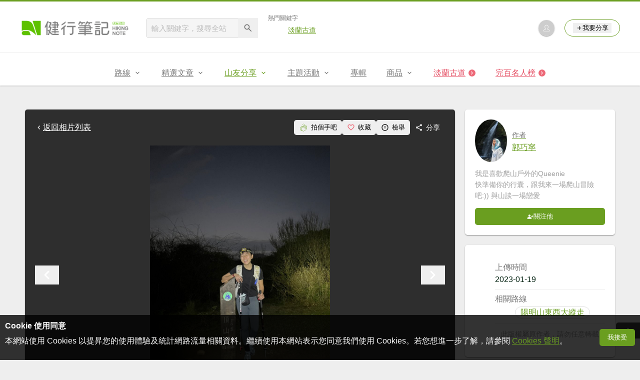

--- FILE ---
content_type: text/html; charset=UTF-8
request_url: https://hiking.biji.co/index.php?q=album&act=photo&album_id=44359&ap_id=1999636
body_size: 16532
content:
<!DOCTYPE html>
<html lang="zh-TW">
    <head>
        <meta charset="utf-8">
        <meta http-equiv="x-dns-prefetch-control" content="on">
        <meta name="viewport" content="width=device-width, height=device-height, user-scalable=1">
                <meta name="dailymotion-domain-verification" content="dmg4s90bnv71te1dt">
        <title>2023 第一爬!!再次回來!我成功了!!!陽明山東西大縱走 - 健行筆記</title>
        <meta name="description" content="">
<meta name="image" content="https://cdntwrunning.biji.co/600_20c21797b2104ae19d744fe9b809b80d.jpg">
<meta itemprop="name" content="2023 第一爬!!再次回來!我成功了!!!陽明山東西大縱走照片_1999636"/>
<meta itemprop="description" content=""/>
<meta itemprop="image" content="https://cdntwrunning.biji.co/600_20c21797b2104ae19d744fe9b809b80d.jpg"/>
<meta property="og:title" content="2023 第一爬!!再次回來!我成功了!!!陽明山東西大縱走照片_1999636" />
<meta property="og:description" content=""/>
<meta property="og:url" content="https://hiking.biji.co/index.php?q=album&act=photo&album_id=44359&ap_id=1999636"/>
<meta property="og:image" content="https://cdntwrunning.biji.co/600_20c21797b2104ae19d744fe9b809b80d.jpg"/>
<meta property="og:site_name" content="健行筆記"/>
<meta property="og:type" content="website">
<meta property="og:locale" content="zh_TW"/>
<meta property="og:ttl" content="604800"/>
<meta property="fb:app_id" content="230626213615077"/>
        <meta name="apple-mobile-web-app-title" content="健行筆記">
<meta name="application-name" content="健行筆記">
<meta name="msapplication-TileColor" content="#6a9e20">
<meta name="msapplication-config" content="/browserconfig.xml">
<link rel="apple-touch-icon" sizes="180x180" href="/apple-touch-icon.png">
<link rel="icon" type="image/png" sizes="32x32" href="/favicon-32x32.png">
<link rel="icon" type="image/png" sizes="16x16" href="/favicon-16x16.png">
<link rel="manifest" href="/manifest.json">
<link rel="mask-icon" href="/safari-pinned-tab.svg" color="#6a9e20">
<link rel="shortcut icon" href="/favicon.ico">                    <link rel="canonical" href="https://hiking.biji.co/index.php?q=album&act=photo&album_id=44359&ap_id=1999636">
                <link rel="alternate" href="https://hiking.biji.co/index.php?q=album&amp;act=photo&amp;album_id=44359&amp;ap_id=1999636" hreflang="x-default">
        <link rel="alternate" href="https://hiking.biji.co/index.php?q=album&amp;act=photo&amp;album_id=44359&amp;ap_id=1999636" hreflang="zh-TW">
        <link rel="preload" href="/css/computer/main.css?v=1767155621" as="style">
        <link rel="preconnect" href="https://cdnjs.cloudflare.com" crossorigin>
        <link rel="preconnect" href="https://cdntwrunning.biji.co" crossorigin>
        <link href="/css/computer/main.css?v=1767155621" rel="stylesheet" media="all">
                    <script type="text/javascript" src="https://securepubads.g.doubleclick.net/tag/js/gpt.js" async></script>
            <script>
    var _comscore = _comscore || [];
    _comscore.push({ c1: "2", c2: "31736412" });
    (function() {
        var s = document.createElement("script"), el = document.getElementsByTagName("script")[0]; s.async = true;
        s.src = "https://sb.scorecardresearch.com/cs/31736412/beacon.js";
        el.parentNode.insertBefore(s, el);
    })();
</script><script>
    !function(f,b,e,v,n,t,s){if(f.fbq)return;n=f.fbq=function(){n.callMethod?n.callMethod.apply(n,arguments):n.queue.push(arguments)};if(!f._fbq)f._fbq=n;n.push=n;n.loaded=!0;n.version='2.0';n.queue=[];t=b.createElement(e);t.async=!0;t.src=v;s=b.getElementsByTagName(e)[0];s.parentNode.insertBefore(t,s)}(window,document,'script','https://connect.facebook.net/en_US/fbevents.js');
    fbq('init', '2086363621619508');
    fbq('track', 'PageView');
</script><script async src="https://www.googletagmanager.com/gtag/js?id=UA-19791415-11"></script>
<script>
    window.dataLayer = window.dataLayer || [];
    function gtag(){dataLayer.push(arguments);}
    gtag('js', new Date());

    
    gtag('config', 'UA-19791415-11');
</script><script type="text/javascript">
    !function(q,g,r,a,p,h,js) {
    q.appier=q.qg; if(q.qg)return; js=q.appier=q.qg=function() {
    js.callmethod ? js.callmethod.call(js, arguments) : js.queue.push(arguments); };
    js.queue=[]; p=g.createElement(r);p.async=!0;p.src=a;h=g.getElementsByTagName(r)[0]; h.parentNode.insertBefore(p,h);
    } (window,document,'script','https://cdn.qgr.ph/qgraph.5a937136420cfdf368a8.js');
</script><!-- Google Tag Manager -->
<script>
    (function(w,d,s,l,i){w[l]=w[l]||[];w[l].push({'gtm.start':
    new Date().getTime(),event:'gtm.js'});var f=d.getElementsByTagName(s)[0],
    j=d.createElement(s),dl=l!='dataLayer'?'&l='+l:'';j.async=true;j.src=
    'https://www.googletagmanager.com/gtm.js?id='+i+dl;f.parentNode.insertBefore(j,f);
    })(window,document,'script','dataLayer','GTM-5MPK7GL');
</script>            </head>
    <body>
        <noscript>
        <img src="https://sb.scorecardresearch.com/p?c1=2&c2=31736412&cv=3.6.0&cj=1">
        <img src="https://www.facebook.com/tr?id=2086363621619508&ev=PageView&noscript=1" width="1" height="1">
        <iframe src="https://www.googletagmanager.com/ns.html?id=GTM-5MPK7GL" height="0" width="0" style="display:none;visibility:hidden"></iframe>
</noscript>        <header class="relative bg-white">
            <div class="prograss-bar bg-primary"></div>
            <div class="inner-top flex justify-between mx-auto">
                <div class="flex items-center space-x-8">
                    <a href="/" class="block" title="健行筆記">
                        <img src="/images/default_img/logo_header.png" width="220" height="36" alt="健行筆記">
                    </a>
                    <div class="flex items-center space-x-5">
                        <form id="site_search" class="relative" action="javascript:;">
                            <input id="g_search_input" class="g-search-input w-56 bg-gray-100" type="text" placeholder="輸入關鍵字，搜尋全站" name="search_keyword" required>
                            <button type="submit" class="absolute inset-y-0 right-0 w-10 text-xl text-gray-600">
                                <svg class="svg-icon mx-auto" aria-hidden="true"><use href="/icons/common.sprite.svg#search"/></svg>
                            </button>
                        </form>
                                                    <div class="space-y-1.5">
                                <div class="text-xs text-gray-600">熱門關鍵字</div>
                                <ul class="flex items-center space-x-4 text-sm">
                                                                            <li>
                                            <a href="https://hiking.biji.co/index.php?q=minisite&amp;id=272" >淡蘭古道</a>
                                        </li>
                                                                    </ul>
                            </div>
                                            </div>
                </div>
                <ul class="quick-tool flex flex-none items-center space-x-5">
                                            <li class="quick-tool__item">
                            <a href="/index.php?q=member" title="前往登入會員">
                                <img class="avatar w-8 object-cover aspect-1/1 shadow-z1" src="https://cdntwrunning.biji.co/default_avatar.jpg" alt="預設頭像">
                            </a>
                        </li>
                                        <li class="quick-tool__item relative rounded-pill text-sm text-primary border border-primary px-4 py-1.5 group">
                        <button type="menu" class="flex items-center space-x-1.5">
                            <svg class="svg-icon" aria-hidden="true"><use href="/icons/common.sprite.svg#add"/></svg>我要分享
                        </button>
                        <ul class="quick-tool__ugc-tools text-sm bg-gray-100 divide-y divide-gray-300 px-2.5 py-1.5 rounded shadow-z2 whitespace-nowrap invisible group-hover:visible">
                            <li><a href="/index.php?q=album&act=upload_photo" class="block text-gray-600 p-2.5">上傳照片</a></li>
                            <li><a href="/index.php?q=trail&act=upload_gpx" class="block text-gray-600 p-2.5">上傳GPX</a></li>
                            <li><a href="/index.php?q=review&act=write_review" class="block text-gray-600 p-2.5">分享心得</a></li>
                            <li><a href="/index.php?q=trail&act=supply" class="block text-gray-600 p-2.5">提供路線</a></li>
                            <li><a href="/index.php?q=album&act=create_magazine" class="block text-gray-600 p-2.5">今天去哪兒</a></li>
                        </ul>
                    </li>
                </ul>
            </div>
            <nav id="js-website-nav" class="border-t border-gray-200">
                <ul class="flex justify-center">
                    <li class="nav-item relative group ">
    <a href="#" class="flex items-center space-x-1.5 px-5 py-4 text-gray-600" title="路線">
        <span>路線</span>
        <svg class="svg-icon" aria-hidden="true"><use href="/icons/common.sprite.svg#arrow-down"/></svg>
    </a>
    <ul class="subNav-list w-48 text-base bg-gray-100 px-2.5 py-1 divide-y divide-gray-300 rounded rounded-t-0 shadow-z2 invisible group-hover:visible">
        <li><a href="/index.php?q=trail" class="block p-2.5 text-gray-600">找路線</a></li>
        <li><a href="/index.php?q=trail&act=theme" class="block p-2.5 text-gray-600">主題路線</a></li>
        <li><a href="/index.php?q=trail&act=gpx_list" class="block p-2.5 text-gray-600">GPX</a></li>
        <li><a href="/index.php?q=report" class="block p-2.5 text-gray-600">路況回報</a></li>
        <li><a href="/index.php?q=discuss" class="block p-2.5 text-gray-600">路線討論</a></li>
        <li><a href="/index.php?q=mountain&act=famous-index" class="block p-2.5 text-gray-600">台灣名山</a></li>
        <li><a href="/index.php?q=mountain" class="block p-2.5 text-gray-600">山岳</a></li>
        <li><a href="/index.php?q=chalet" class="block p-2.5 text-gray-600">山屋</a></li>
        <li><a href="/index.php?q=plant" class="block p-2.5 text-gray-600">植物</a></li>
        <li><a href="/index.php?q=place" class="block p-2.5 text-gray-600">地點</a></li>
    </ul>
</li>
<li class="nav-item relative group ">
    <a href="#" class="flex items-center space-x-1.5 px-5 py-4 text-gray-600" title="精選文章">
        <span>精選文章</span>
        <svg class="svg-icon" aria-hidden="true"><use href="/icons/common.sprite.svg#arrow-down"/></svg>
    </a>
    <ul class="subNav-list w-48 text-base bg-gray-100 px-2.5 py-1 divide-y divide-gray-300 rounded rounded-t-0 shadow-z2 invisible group-hover:visible">
        <li><a href="/index.php?q=news" class="block p-2.5 text-gray-600">全部文章</a></li>
                    <li><a href="/index.php?q=news&label=1&filter=1" class="block p-2.5 text-gray-600">新聞時事</a></li>
                    <li><a href="/index.php?q=news&label=2&filter=1" class="block p-2.5 text-gray-600">產品活動</a></li>
                    <li><a href="/index.php?q=news&label=3&filter=1" class="block p-2.5 text-gray-600">登山知識</a></li>
                    <li><a href="/index.php?q=news&label=5&filter=1" class="block p-2.5 text-gray-600">路線旅遊</a></li>
                    <li><a href="/index.php?q=news&label=9&filter=1" class="block p-2.5 text-gray-600">生態環境</a></li>
                    <li><a href="/index.php?q=news&label=47&filter=1" class="block p-2.5 text-gray-600">人文歷史</a></li>
                    <li><a href="/index.php?q=news&label=48&filter=1" class="block p-2.5 text-gray-600">越野跑</a></li>
            </ul>
</li>
<li class="nav-item relative group is-acted">
    <a href="#" class="flex items-center space-x-1.5 px-5 py-4 text-gray-600" title="山友分享">
        <span>山友分享</span>
        <svg class="svg-icon" aria-hidden="true"><use href="/icons/common.sprite.svg#arrow-down"/></svg>
    </a>
    <ul class="subNav-list w-48 text-base bg-gray-100 px-2.5 py-1 divide-y divide-gray-300 rounded rounded-t-0 shadow-z2 invisible group-hover:visible">
        <li><a href="/index.php?q=review" class="block p-2.5 text-gray-600">心得</a></li>
        <li><a href="/index.php?q=album" class="block p-2.5 text-gray-600">相簿</a></li>
        <li><a href="/index.php?q=album&act=magazine_list" class="block p-2.5 text-gray-600">今天去哪兒</a></li>
    </ul>
</li>
<li class="nav-item relative group ">
    <a href="#" class="flex items-center space-x-1.5 px-5 py-4 text-gray-600" title="主題活動">
        <span>主題活動</span>
        <svg class="svg-icon" aria-hidden="true"><use href="/icons/common.sprite.svg#arrow-down"/></svg>
    </a>
    <ul class="subNav-list w-48 text-base bg-gray-100 px-2.5 py-1 divide-y divide-gray-300 rounded rounded-t-0 shadow-z2 invisible group-hover:visible">
        <li><a href="/index.php?q=minisite&act=list" class="block p-2.5 text-gray-600">線上活動</a></li>
        <li><a href="/index.php?q=minisite&act=list&category=theme" class="block p-2.5 text-gray-600">主題遊程</a></li>
        <li><a href="/index.php?q=minisite&act=travel_map" class="block p-2.5 text-gray-600">區域步道旅行地圖</a></li>
    </ul>
</li>
<li class="nav-item relative ">
    <a href="/index.php?q=special" class="flex items-center space-x-1.5 px-5 py-4 text-gray-600" title="專輯">
        <span>專輯</span>
    </a>
</li>
<li class="nav-item relative group ">
    <a href="https://buy.biji.co" class="flex items-center space-x-1.5 px-5 py-4 text-gray-600" target="_blank" rel="noopener noreferrer nofollow" title="商品">
        <span>商品</span>
        <svg class="svg-icon" aria-hidden="true"><use href="/icons/common.sprite.svg#arrow-down"/></svg>
    </a>
    <ul class="subNav-list w-48 text-base bg-gray-100 px-2.5 py-1 divide-y divide-gray-300 rounded rounded-t-0 shadow-z2 invisible group-hover:visible">
        <li><a href="https://buy.biji.co" class="block p-2.5 text-gray-600" target="_blank" rel="noopener noreferrer">健行購物</a></li>
        <li><a href="/index.php?q=shop" class="block p-2.5 text-gray-600">乾糧兌換</a></li>
    </ul>
</li>
    <li class="js-adword nav-item relative special-item" data-title="淡蘭古道" data-unit="W1">
        <a href="https://hiking.biji.co/index.php?q=minisite&id=272" class="flex items-center space-x-1.5 px-5 py-4 text-froly-500" title="淡蘭古道"  >
            <div class="truncate">淡蘭古道</div>
            <svg class="flex-none svg-icon bg-froly-400 text-sm text-white rounded-circle" aria-hidden="true"><use href="/icons/common.sprite.svg#arrow-right"/></svg>
        </a>
    </li>
    <li class="nav-item relative special-item">
        <a href="javascript:;" id="carry_mountain_pop" class="flex items-center space-x-1.5 px-5 py-4 text-froly-500" title="完百名人榜">
            <div>完百名人榜</div>
            <svg class="svg-icon bg-froly-400 text-sm text-white rounded-circle" aria-hidden="true"><use href="/icons/common.sprite.svg#arrow-right"/></svg>
        </a>
    </li>
                </ul>
            </nav>
        </header>
        <div id="adGeek-full-ad-slot"></div><link rel="stylesheet" href="https://cdnjs.cloudflare.com/ajax/libs/Swiper/5.4.5/css/swiper.min.css" integrity="sha512-uCQmAoax6aJTxC03VlH0uCEtE0iLi83TW1Qh6VezEZ5Y17rTrIE+8irz4H4ehM7Fbfbm8rb30OkxVkuwhXxrRg==" crossorigin="anonymous" referrerpolicy="no-referrer">
<div class="row py-8">
    <div class="album-single-photo flex items-start">
        <main class="main-content col-c8-8 space-y-5">
            <div class="single-photo-wrap bg-gray-800 p-5 rounded shadow-z1 space-y-5">
                <div class="flex items-center justify-between">
                    <a href="/index.php?q=album&act=photo_list&album_id=44359" class="flex items-center text-white" title="返回2023 第一爬!!再次回來!我成功了!!!陽明山東西大縱走相簿">
                        <svg class="svg-icon" aria-hidden="true"><use href="/icons/common.sprite.svg#arrow-left"></use></svg> 返回相片列表
                    </a>
                    <div class="flex items-center text-sm text-white">
                        <button type="button" id="clap_btn" class="flex items-center px-2.5 py-1.5 rounded space-x-1.5 hover:bg-gray-700 rounded ">
                            <svg class="svg-icon text-lg text-primary" aria-hidden="true">
                                <use href="/icons/common.sprite.svg#clap"/>
                            </svg>
                            <span class="status_text">拍個手吧</span>
                        </button>
                        <button type="button" id="collect_btn" class="flex items-center px-2.5 py-1.5 rounded space-x-1.5 hover:bg-gray-700 rounded" aria-pressed="false">
                            <svg class="svg-icon text-base text-froly-400" aria-hidden="true">
                                <use href="/icons/common.sprite.svg#heart-o"/>
                            </svg>
                            <span class="status_text">收藏</span>
                        </button>
                        <button type="button" id="accuse_btn" class="flex items-center px-2.5 py-1.5 rounded space-x-1.5 hover:bg-gray-700 rounded">
                            <svg class="svg-icon text-base" aria-hidden="true"><use href="/icons/common.sprite.svg#outline-warn"/></svg>
                            <span>檢舉</span>
                        </button>
                        <div class="relative group">
                            <span class="flex items-center px-2.5 py-1.5 rounded space-x-1.5 cursor-pointer hover:bg-gray-700 group-focus-within:bg-gray-700 share_btn" tabindex="-1">
                                <svg class="svg-icon text-base" aria-hidden="true"><use href="/icons/common.sprite.svg#share"/></svg>
                                <span>分享</span>
                            </span>
                            <div class="absolute right-0 top-full z-10 bg-white p-4 space-y-2.5 rounded whitespace-nowrap invisible group-focus-within:visible shadow-z2">
                                <div class="text-gray-600">分享至</div>
                                <ul class="text-gray-700 space-y-1.5">
                                    <li>
                                        <button type="button" class="flex items-center w-full px-2.5 py-1.5 space-x-2.5 rounded hover:bg-gray-200 fb_share" tabindex="0">
                                            <svg class="svg-icon text-base text-facebook" aria-hidden="true"><use href="/icons/common.sprite.svg#brand-facebook"/></svg>
                                            <span>Facebook</span>
                                        </button>
                                    </li>
                                    <li>
                                        <button type="button" class="flex items-center w-full px-2.5 py-1.5 space-x-2.5 rounded hover:bg-gray-200 line_share" tabindex="-1">
                                            <svg class="svg-icon text-base text-line" aria-hidden="true"><use href="/icons/common.sprite.svg#brand-line"/></svg>
                                            <span>LINE</span>
                                        </button>
                                    </li>
                                </ul>
                            </div>
                        </div>
                    </div>
                </div>
                <div class="photo-preview-block relative text-center text-0">
                    <div class="photo-container relative inline-block overflow-hidden">
                        <img id="photo_show" src="https://cdntwrunning.biji.co/1024_20c21797b2104ae19d744fe9b809b80d.jpg" alt="2023 第一爬!!再次回來!我成功了!!!陽明山東西大縱走_1999636">
                        <div id="photo_detail" class="photo-detail absolute inset-x-0 bottom-0 text-white expand-more">
                            <div id="photo_summary" class="leading-normal text-left text-sm p-3 is-hidden"></div>
                            <div class="micro-info-wrap flex items-center space-x-2.5 text-sm">
                                <div class="list-item flex items-center rounded-pill space-x-1.5">
                                    <svg class="svg-icon" aria-hidden="true"><use href="/icons/common.sprite.svg#clap"/></svg>
                                    <span id="photo_clap">2</span>
                                </div>
                                <div class="list-item flex items-center rounded-pill space-x-1.5">
                                    <svg class="svg-icon" aria-hidden="true"><use href="/icons/common.sprite.svg#eye"/></svg>
                                    <span id="photo_pageview">175</span>
                                </div>
                                <button type="button" id="toggle_expand" class="list-item flex items-center rounded-pill text-xl is-hidden">
                                    <svg class="svg-icon" aria-hidden="true"><use href="/icons/common.sprite.svg#arrow-down"/></svg>
                                </button>
                            </div>
                        </div>
                    </div>
                    <button type="button" id="prev_photo" class="absolute inset-y-center left-0 text-white text-4xl">
                        <svg class="svg-icon" aria-hidden="true"><use href="/icons/common.sprite.svg#arrow-left"/></svg>
                    </button>
                    <button type="button" id="next_photo" class="absolute inset-y-center right-0 text-white text-4xl">
                        <svg class="svg-icon" aria-hidden="true"><use href="/icons/common.sprite.svg#arrow-right"/></svg>
                    </button>
                    <input type="hidden" id="photo_data" value="1999636" data-album="44359">
                </div>
                <div class="preview-wrap relative mx-auto px-10">
                    <div id="preview_list" class="swiper-container">
                        <ul class="preview-list swiper-wrapper relative">
                                                            <li id="photo_1999633" class="preview-item border border-gray-200 swiper-slide photo_preview cursor-pointer" data-id="1999633" data-index="0">
                                    <img src="https://cdntwrunning.biji.co/300_bc37929e758d68aa66397879691fd515.jpg" class="w-full object-cover aspect-1/1" loading="lazy">
                                </li>
                                                            <li id="photo_1999634" class="preview-item border border-gray-200 swiper-slide photo_preview cursor-pointer" data-id="1999634" data-index="1">
                                    <img src="https://cdntwrunning.biji.co/300_beb1ac082db7dee6a7fd07fcb7886d23.jpg" class="w-full object-cover aspect-1/1" loading="lazy">
                                </li>
                                                            <li id="photo_1999635" class="preview-item border border-gray-200 swiper-slide photo_preview cursor-pointer" data-id="1999635" data-index="2">
                                    <img src="https://cdntwrunning.biji.co/300_889a0b370f53ff2e57563373737b6048.jpg" class="w-full object-cover aspect-1/1" loading="lazy">
                                </li>
                                                            <li id="photo_1999636" class="preview-item border border-gray-200 swiper-slide photo_preview is-acted" data-id="1999636" data-index="3">
                                    <img src="https://cdntwrunning.biji.co/300_20c21797b2104ae19d744fe9b809b80d.jpg" class="w-full object-cover aspect-1/1" loading="lazy">
                                </li>
                                                            <li id="photo_1999637" class="preview-item border border-gray-200 swiper-slide photo_preview cursor-pointer" data-id="1999637" data-index="4">
                                    <img src="https://cdntwrunning.biji.co/300_5162c81de59573bd724ba3f791eab2a4.jpg" class="w-full object-cover aspect-1/1" loading="lazy">
                                </li>
                                                            <li id="photo_1999638" class="preview-item border border-gray-200 swiper-slide photo_preview cursor-pointer" data-id="1999638" data-index="5">
                                    <img src="https://cdntwrunning.biji.co/300_f8a68098978629ed5bff9b07594536bd.jpg" class="w-full object-cover aspect-1/1" loading="lazy">
                                </li>
                                                            <li id="photo_1999639" class="preview-item border border-gray-200 swiper-slide photo_preview cursor-pointer" data-id="1999639" data-index="6">
                                    <img src="https://cdntwrunning.biji.co/300_ccfb9acfac411b4bc2f46e39b788997a.jpg" class="w-full object-cover aspect-1/1" loading="lazy">
                                </li>
                                                            <li id="photo_1999640" class="preview-item border border-gray-200 swiper-slide photo_preview cursor-pointer" data-id="1999640" data-index="7">
                                    <img src="https://cdntwrunning.biji.co/300_b2d0992d4527fb0d577d8b1afea9f0ce.jpg" class="w-full object-cover aspect-1/1" loading="lazy">
                                </li>
                                                            <li id="photo_1999641" class="preview-item border border-gray-200 swiper-slide photo_preview cursor-pointer" data-id="1999641" data-index="8">
                                    <img src="https://cdntwrunning.biji.co/300_423a4b07eca95486e4db77ffe0a6f87b.jpg" class="w-full object-cover aspect-1/1" loading="lazy">
                                </li>
                                                            <li id="photo_1999642" class="preview-item border border-gray-200 swiper-slide photo_preview cursor-pointer" data-id="1999642" data-index="9">
                                    <img src="https://cdntwrunning.biji.co/300_88612de5a83ec8aa4687bd011f5bce77.jpg" class="w-full object-cover aspect-1/1" loading="lazy">
                                </li>
                                                            <li id="photo_1999643" class="preview-item border border-gray-200 swiper-slide photo_preview cursor-pointer" data-id="1999643" data-index="10">
                                    <img src="https://cdntwrunning.biji.co/300_e9192f88cf79ca430e24325718076945.jpg" class="w-full object-cover aspect-1/1" loading="lazy">
                                </li>
                                                            <li id="photo_1999644" class="preview-item border border-gray-200 swiper-slide photo_preview cursor-pointer" data-id="1999644" data-index="11">
                                    <img src="https://cdntwrunning.biji.co/300_d8a1e4ae4b76a72331844308d1dd6f0e.jpg" class="w-full object-cover aspect-1/1" loading="lazy">
                                </li>
                                                            <li id="photo_1999645" class="preview-item border border-gray-200 swiper-slide photo_preview cursor-pointer" data-id="1999645" data-index="12">
                                    <img src="https://cdntwrunning.biji.co/300_25e0f31aa8f528cb23e7a8a301b787ec.jpg" class="w-full object-cover aspect-1/1" loading="lazy">
                                </li>
                                                            <li id="photo_1999646" class="preview-item border border-gray-200 swiper-slide photo_preview cursor-pointer" data-id="1999646" data-index="13">
                                    <img src="https://cdntwrunning.biji.co/300_2667c84b5648dbddf1f6216ac5c27739.jpg" class="w-full object-cover aspect-1/1" loading="lazy">
                                </li>
                                                            <li id="photo_1999647" class="preview-item border border-gray-200 swiper-slide photo_preview cursor-pointer" data-id="1999647" data-index="14">
                                    <img src="https://cdntwrunning.biji.co/300_1bae3d2d2c37292c6dd7a421192f1881.jpg" class="w-full object-cover aspect-1/1" loading="lazy">
                                </li>
                                                            <li id="photo_1999648" class="preview-item border border-gray-200 swiper-slide photo_preview cursor-pointer" data-id="1999648" data-index="15">
                                    <img src="https://cdntwrunning.biji.co/300_4d15bc979a2c6cbc81ced9b480ad7c13.jpg" class="w-full object-cover aspect-1/1" loading="lazy">
                                </li>
                                                            <li id="photo_1999649" class="preview-item border border-gray-200 swiper-slide photo_preview cursor-pointer" data-id="1999649" data-index="16">
                                    <img src="https://cdntwrunning.biji.co/300_42b0644fcbef8e73038ced3eef37d614.jpg" class="w-full object-cover aspect-1/1" loading="lazy">
                                </li>
                                                            <li id="photo_1999650" class="preview-item border border-gray-200 swiper-slide photo_preview cursor-pointer" data-id="1999650" data-index="17">
                                    <img src="https://cdntwrunning.biji.co/300_da8be836afdccf098ed90ee0638fde29.jpg" class="w-full object-cover aspect-1/1" loading="lazy">
                                </li>
                                                            <li id="photo_1999651" class="preview-item border border-gray-200 swiper-slide photo_preview cursor-pointer" data-id="1999651" data-index="18">
                                    <img src="https://cdntwrunning.biji.co/300_3bbcebfcfcb21ddea18c56c614f30524.jpg" class="w-full object-cover aspect-1/1" loading="lazy">
                                </li>
                                                            <li id="photo_1999652" class="preview-item border border-gray-200 swiper-slide photo_preview cursor-pointer" data-id="1999652" data-index="19">
                                    <img src="https://cdntwrunning.biji.co/300_6e8e97e6a86e92f26985f13cef288f72.jpg" class="w-full object-cover aspect-1/1" loading="lazy">
                                </li>
                                                            <li id="photo_1999653" class="preview-item border border-gray-200 swiper-slide photo_preview cursor-pointer" data-id="1999653" data-index="20">
                                    <img src="https://cdntwrunning.biji.co/300_3a2ada4d538e6be2010b02e04a0a0a61.jpg" class="w-full object-cover aspect-1/1" loading="lazy">
                                </li>
                                                            <li id="photo_1999654" class="preview-item border border-gray-200 swiper-slide photo_preview cursor-pointer" data-id="1999654" data-index="21">
                                    <img src="https://cdntwrunning.biji.co/300_26f7851570746471195db0eb1eb57999.jpg" class="w-full object-cover aspect-1/1" loading="lazy">
                                </li>
                                                            <li id="photo_1999655" class="preview-item border border-gray-200 swiper-slide photo_preview cursor-pointer" data-id="1999655" data-index="22">
                                    <img src="https://cdntwrunning.biji.co/300_56ae6cf09f951e9e192cca5797d5ef38.jpg" class="w-full object-cover aspect-1/1" loading="lazy">
                                </li>
                                                            <li id="photo_1999656" class="preview-item border border-gray-200 swiper-slide photo_preview cursor-pointer" data-id="1999656" data-index="23">
                                    <img src="https://cdntwrunning.biji.co/300_f2975eb1174029bc9be47f93d49d6df5.jpg" class="w-full object-cover aspect-1/1" loading="lazy">
                                </li>
                                                            <li id="photo_1999657" class="preview-item border border-gray-200 swiper-slide photo_preview cursor-pointer" data-id="1999657" data-index="24">
                                    <img src="https://cdntwrunning.biji.co/300_e0fd5e1b7d6f4e3ebd91412c1dfd8d41.jpg" class="w-full object-cover aspect-1/1" loading="lazy">
                                </li>
                                                            <li id="photo_1999658" class="preview-item border border-gray-200 swiper-slide photo_preview cursor-pointer" data-id="1999658" data-index="25">
                                    <img src="https://cdntwrunning.biji.co/300_740c6bc8933a879681fcdd1f3f46be97.jpg" class="w-full object-cover aspect-1/1" loading="lazy">
                                </li>
                                                            <li id="photo_1999659" class="preview-item border border-gray-200 swiper-slide photo_preview cursor-pointer" data-id="1999659" data-index="26">
                                    <img src="https://cdntwrunning.biji.co/300_af6bbb58712450e3f4799fb9b5de47f1.jpg" class="w-full object-cover aspect-1/1" loading="lazy">
                                </li>
                                                            <li id="photo_1999660" class="preview-item border border-gray-200 swiper-slide photo_preview cursor-pointer" data-id="1999660" data-index="27">
                                    <img src="https://cdntwrunning.biji.co/300_83347d0f9ef165143b75a76b3d77a81d.jpg" class="w-full object-cover aspect-1/1" loading="lazy">
                                </li>
                                                            <li id="photo_1999661" class="preview-item border border-gray-200 swiper-slide photo_preview cursor-pointer" data-id="1999661" data-index="28">
                                    <img src="https://cdntwrunning.biji.co/300_731827c03e1c73c393b83def03ea4505.jpg" class="w-full object-cover aspect-1/1" loading="lazy">
                                </li>
                                                            <li id="photo_1999662" class="preview-item border border-gray-200 swiper-slide photo_preview cursor-pointer" data-id="1999662" data-index="29">
                                    <img src="https://cdntwrunning.biji.co/300_6846c38318b1891045e9fde9a2dd622f.jpg" class="w-full object-cover aspect-1/1" loading="lazy">
                                </li>
                                                            <li id="photo_1999663" class="preview-item border border-gray-200 swiper-slide photo_preview cursor-pointer" data-id="1999663" data-index="30">
                                    <img src="https://cdntwrunning.biji.co/300_869061d0fd615d8fad1609d6c15e149f.jpg" class="w-full object-cover aspect-1/1" loading="lazy">
                                </li>
                                                            <li id="photo_1999664" class="preview-item border border-gray-200 swiper-slide photo_preview cursor-pointer" data-id="1999664" data-index="31">
                                    <img src="https://cdntwrunning.biji.co/300_9a48d1bf58977f0d2cbb6d3ed437232e.jpg" class="w-full object-cover aspect-1/1" loading="lazy">
                                </li>
                                                            <li id="photo_1999665" class="preview-item border border-gray-200 swiper-slide photo_preview cursor-pointer" data-id="1999665" data-index="32">
                                    <img src="https://cdntwrunning.biji.co/300_c890fdb075f9defcdc90f98e9c4c2666.jpg" class="w-full object-cover aspect-1/1" loading="lazy">
                                </li>
                                                            <li id="photo_1999666" class="preview-item border border-gray-200 swiper-slide photo_preview cursor-pointer" data-id="1999666" data-index="33">
                                    <img src="https://cdntwrunning.biji.co/300_2eeb441ea35c0085992c9efaf316a954.jpg" class="w-full object-cover aspect-1/1" loading="lazy">
                                </li>
                                                            <li id="photo_1999667" class="preview-item border border-gray-200 swiper-slide photo_preview cursor-pointer" data-id="1999667" data-index="34">
                                    <img src="https://cdntwrunning.biji.co/300_92eaaa44080bd7dc4d37da8c5b6b78f4.jpg" class="w-full object-cover aspect-1/1" loading="lazy">
                                </li>
                                                            <li id="photo_1999668" class="preview-item border border-gray-200 swiper-slide photo_preview cursor-pointer" data-id="1999668" data-index="35">
                                    <img src="https://cdntwrunning.biji.co/300_b6d4f88ae071b89422963f2c58bda6dd.jpg" class="w-full object-cover aspect-1/1" loading="lazy">
                                </li>
                                                            <li id="photo_1999669" class="preview-item border border-gray-200 swiper-slide photo_preview cursor-pointer" data-id="1999669" data-index="36">
                                    <img src="https://cdntwrunning.biji.co/300_415084c4fc3667784f79f3a501c69ab5.jpg" class="w-full object-cover aspect-1/1" loading="lazy">
                                </li>
                                                            <li id="photo_1999670" class="preview-item border border-gray-200 swiper-slide photo_preview cursor-pointer" data-id="1999670" data-index="37">
                                    <img src="https://cdntwrunning.biji.co/300_1420c30a614436a00510588a375d5626.jpg" class="w-full object-cover aspect-1/1" loading="lazy">
                                </li>
                                                            <li id="photo_1999671" class="preview-item border border-gray-200 swiper-slide photo_preview cursor-pointer" data-id="1999671" data-index="38">
                                    <img src="https://cdntwrunning.biji.co/300_d1c8ffe1c4a33719a6b5a2406bcb816a.jpg" class="w-full object-cover aspect-1/1" loading="lazy">
                                </li>
                                                            <li id="photo_1999672" class="preview-item border border-gray-200 swiper-slide photo_preview cursor-pointer" data-id="1999672" data-index="39">
                                    <img src="https://cdntwrunning.biji.co/300_912266110775c6ea5ee03064222943b3.jpg" class="w-full object-cover aspect-1/1" loading="lazy">
                                </li>
                                                            <li id="photo_1999673" class="preview-item border border-gray-200 swiper-slide photo_preview cursor-pointer" data-id="1999673" data-index="40">
                                    <img src="https://cdntwrunning.biji.co/300_38b4c4647113d0a9341c6703917bac2c.jpg" class="w-full object-cover aspect-1/1" loading="lazy">
                                </li>
                                                            <li id="photo_1999674" class="preview-item border border-gray-200 swiper-slide photo_preview cursor-pointer" data-id="1999674" data-index="41">
                                    <img src="https://cdntwrunning.biji.co/300_24d34ea38e2ca185da93e38472a681b0.jpg" class="w-full object-cover aspect-1/1" loading="lazy">
                                </li>
                                                            <li id="photo_1999675" class="preview-item border border-gray-200 swiper-slide photo_preview cursor-pointer" data-id="1999675" data-index="42">
                                    <img src="https://cdntwrunning.biji.co/300_cae868f419d27034f31014a07ab16deb.jpg" class="w-full object-cover aspect-1/1" loading="lazy">
                                </li>
                                                            <li id="photo_1999676" class="preview-item border border-gray-200 swiper-slide photo_preview cursor-pointer" data-id="1999676" data-index="43">
                                    <img src="https://cdntwrunning.biji.co/300_8e23827acc23217157d5874f6780a570.jpg" class="w-full object-cover aspect-1/1" loading="lazy">
                                </li>
                                                            <li id="photo_1999677" class="preview-item border border-gray-200 swiper-slide photo_preview cursor-pointer" data-id="1999677" data-index="44">
                                    <img src="https://cdntwrunning.biji.co/300_18d7d49303ed9c9c128d1d329ab93b50.jpg" class="w-full object-cover aspect-1/1" loading="lazy">
                                </li>
                                                            <li id="photo_1999678" class="preview-item border border-gray-200 swiper-slide photo_preview cursor-pointer" data-id="1999678" data-index="45">
                                    <img src="https://cdntwrunning.biji.co/300_c6e340d144d548dc7e1588720521bfe6.jpg" class="w-full object-cover aspect-1/1" loading="lazy">
                                </li>
                                                            <li id="photo_1999679" class="preview-item border border-gray-200 swiper-slide photo_preview cursor-pointer" data-id="1999679" data-index="46">
                                    <img src="https://cdntwrunning.biji.co/300_b5c8e6f34bf11cb192c07ce0822d9697.jpg" class="w-full object-cover aspect-1/1" loading="lazy">
                                </li>
                                                            <li id="photo_1999680" class="preview-item border border-gray-200 swiper-slide photo_preview cursor-pointer" data-id="1999680" data-index="47">
                                    <img src="https://cdntwrunning.biji.co/300_0f19159e3982fef13bf6e509f04370da.jpg" class="w-full object-cover aspect-1/1" loading="lazy">
                                </li>
                                                            <li id="photo_1999681" class="preview-item border border-gray-200 swiper-slide photo_preview cursor-pointer" data-id="1999681" data-index="48">
                                    <img src="https://cdntwrunning.biji.co/300_4307ec7e68303779aff4ee7d01b5c8f9.jpg" class="w-full object-cover aspect-1/1" loading="lazy">
                                </li>
                                                            <li id="photo_1999682" class="preview-item border border-gray-200 swiper-slide photo_preview cursor-pointer" data-id="1999682" data-index="49">
                                    <img src="https://cdntwrunning.biji.co/300_9f30d679176aac47c47542d54ceffe24.jpg" class="w-full object-cover aspect-1/1" loading="lazy">
                                </li>
                                                            <li id="photo_1999683" class="preview-item border border-gray-200 swiper-slide photo_preview cursor-pointer" data-id="1999683" data-index="50">
                                    <img src="https://cdntwrunning.biji.co/300_92cfd4ada4679e7aa336124fac74d6fe.jpg" class="w-full object-cover aspect-1/1" loading="lazy">
                                </li>
                                                            <li id="photo_1999684" class="preview-item border border-gray-200 swiper-slide photo_preview cursor-pointer" data-id="1999684" data-index="51">
                                    <img src="https://cdntwrunning.biji.co/300_c85e3e7e14ba411c0e2cf5b6772fc372.jpg" class="w-full object-cover aspect-1/1" loading="lazy">
                                </li>
                                                            <li id="photo_1999685" class="preview-item border border-gray-200 swiper-slide photo_preview cursor-pointer" data-id="1999685" data-index="52">
                                    <img src="https://cdntwrunning.biji.co/300_6cdff3eafcf5f03818986ecde327a618.jpg" class="w-full object-cover aspect-1/1" loading="lazy">
                                </li>
                                                            <li id="photo_1999686" class="preview-item border border-gray-200 swiper-slide photo_preview cursor-pointer" data-id="1999686" data-index="53">
                                    <img src="https://cdntwrunning.biji.co/300_8808d57b77f2a59f17bf8e10c235243a.jpg" class="w-full object-cover aspect-1/1" loading="lazy">
                                </li>
                                                            <li id="photo_1999687" class="preview-item border border-gray-200 swiper-slide photo_preview cursor-pointer" data-id="1999687" data-index="54">
                                    <img src="https://cdntwrunning.biji.co/300_e5711fa05974cb0cd5d263e95c893b30.jpg" class="w-full object-cover aspect-1/1" loading="lazy">
                                </li>
                                                            <li id="photo_1999688" class="preview-item border border-gray-200 swiper-slide photo_preview cursor-pointer" data-id="1999688" data-index="55">
                                    <img src="https://cdntwrunning.biji.co/300_757ea3a366937f70b88c5ec86a8411b9.jpg" class="w-full object-cover aspect-1/1" loading="lazy">
                                </li>
                                                            <li id="photo_1999689" class="preview-item border border-gray-200 swiper-slide photo_preview cursor-pointer" data-id="1999689" data-index="56">
                                    <img src="https://cdntwrunning.biji.co/300_7178212e54240758002b936155d3cd12.jpg" class="w-full object-cover aspect-1/1" loading="lazy">
                                </li>
                                                            <li id="photo_1999690" class="preview-item border border-gray-200 swiper-slide photo_preview cursor-pointer" data-id="1999690" data-index="57">
                                    <img src="https://cdntwrunning.biji.co/300_c76e0a8a7dfa6a7eb9254b6eacb6461e.jpg" class="w-full object-cover aspect-1/1" loading="lazy">
                                </li>
                                                            <li id="photo_1999691" class="preview-item border border-gray-200 swiper-slide photo_preview cursor-pointer" data-id="1999691" data-index="58">
                                    <img src="https://cdntwrunning.biji.co/300_bec2a2612ce7d30148e389f2ecef6f08.jpg" class="w-full object-cover aspect-1/1" loading="lazy">
                                </li>
                                                            <li id="photo_1999692" class="preview-item border border-gray-200 swiper-slide photo_preview cursor-pointer" data-id="1999692" data-index="59">
                                    <img src="https://cdntwrunning.biji.co/300_3f9202561ae1bcfd976c6d01f544e73b.jpg" class="w-full object-cover aspect-1/1" loading="lazy">
                                </li>
                                                            <li id="photo_1999693" class="preview-item border border-gray-200 swiper-slide photo_preview cursor-pointer" data-id="1999693" data-index="60">
                                    <img src="https://cdntwrunning.biji.co/300_e27e9ea625340fa95f38c6ad3bce9114.jpg" class="w-full object-cover aspect-1/1" loading="lazy">
                                </li>
                                                            <li id="photo_1999694" class="preview-item border border-gray-200 swiper-slide photo_preview cursor-pointer" data-id="1999694" data-index="61">
                                    <img src="https://cdntwrunning.biji.co/300_c6c7b85f3398b87c2ffefd9dd3c5bf0e.jpg" class="w-full object-cover aspect-1/1" loading="lazy">
                                </li>
                                                            <li id="photo_1999695" class="preview-item border border-gray-200 swiper-slide photo_preview cursor-pointer" data-id="1999695" data-index="62">
                                    <img src="https://cdntwrunning.biji.co/300_9d3a3facee4abd8900234651ababfd22.jpg" class="w-full object-cover aspect-1/1" loading="lazy">
                                </li>
                                                            <li id="photo_1999696" class="preview-item border border-gray-200 swiper-slide photo_preview cursor-pointer" data-id="1999696" data-index="63">
                                    <img src="https://cdntwrunning.biji.co/300_0645298de28df062793cfb60d825592b.jpg" class="w-full object-cover aspect-1/1" loading="lazy">
                                </li>
                                                            <li id="photo_1999697" class="preview-item border border-gray-200 swiper-slide photo_preview cursor-pointer" data-id="1999697" data-index="64">
                                    <img src="https://cdntwrunning.biji.co/300_39204caba8c528d93ea6273d239bcce2.jpg" class="w-full object-cover aspect-1/1" loading="lazy">
                                </li>
                                                            <li id="photo_1999698" class="preview-item border border-gray-200 swiper-slide photo_preview cursor-pointer" data-id="1999698" data-index="65">
                                    <img src="https://cdntwrunning.biji.co/300_380f59c2ef5e7028db49878011e6408f.jpg" class="w-full object-cover aspect-1/1" loading="lazy">
                                </li>
                                                            <li id="photo_1999699" class="preview-item border border-gray-200 swiper-slide photo_preview cursor-pointer" data-id="1999699" data-index="66">
                                    <img src="https://cdntwrunning.biji.co/300_3c88696aaa904e6131fa81583c218464.jpg" class="w-full object-cover aspect-1/1" loading="lazy">
                                </li>
                                                            <li id="photo_1999700" class="preview-item border border-gray-200 swiper-slide photo_preview cursor-pointer" data-id="1999700" data-index="67">
                                    <img src="https://cdntwrunning.biji.co/300_a919e2b89bcd9bfd0fdbbb7d8f0e0121.jpg" class="w-full object-cover aspect-1/1" loading="lazy">
                                </li>
                                                            <li id="photo_1999701" class="preview-item border border-gray-200 swiper-slide photo_preview cursor-pointer" data-id="1999701" data-index="68">
                                    <img src="https://cdntwrunning.biji.co/300_edfc05c99caba8979b65a431f2d87faf.jpg" class="w-full object-cover aspect-1/1" loading="lazy">
                                </li>
                                                            <li id="photo_1999702" class="preview-item border border-gray-200 swiper-slide photo_preview cursor-pointer" data-id="1999702" data-index="69">
                                    <img src="https://cdntwrunning.biji.co/300_d66f59d8fd1f4de2b4ef074759c18d60.jpg" class="w-full object-cover aspect-1/1" loading="lazy">
                                </li>
                                                            <li id="photo_1999703" class="preview-item border border-gray-200 swiper-slide photo_preview cursor-pointer" data-id="1999703" data-index="70">
                                    <img src="https://cdntwrunning.biji.co/300_64cac89fc65f62fa57c1f905d56db8be.jpg" class="w-full object-cover aspect-1/1" loading="lazy">
                                </li>
                                                            <li id="photo_1999704" class="preview-item border border-gray-200 swiper-slide photo_preview cursor-pointer" data-id="1999704" data-index="71">
                                    <img src="https://cdntwrunning.biji.co/300_442e35dc0a4111d06da515f79655b586.jpg" class="w-full object-cover aspect-1/1" loading="lazy">
                                </li>
                                                            <li id="photo_1999705" class="preview-item border border-gray-200 swiper-slide photo_preview cursor-pointer" data-id="1999705" data-index="72">
                                    <img src="https://cdntwrunning.biji.co/300_374f228e5df4e081db611fefb6e80e56.jpg" class="w-full object-cover aspect-1/1" loading="lazy">
                                </li>
                                                            <li id="photo_1999706" class="preview-item border border-gray-200 swiper-slide photo_preview cursor-pointer" data-id="1999706" data-index="73">
                                    <img src="https://cdntwrunning.biji.co/300_e0e070d08636b6420b37df85a85d83b5.jpg" class="w-full object-cover aspect-1/1" loading="lazy">
                                </li>
                                                            <li id="photo_1999707" class="preview-item border border-gray-200 swiper-slide photo_preview cursor-pointer" data-id="1999707" data-index="74">
                                    <img src="https://cdntwrunning.biji.co/300_6c8a739fe612de0c95468c081157d9df.jpg" class="w-full object-cover aspect-1/1" loading="lazy">
                                </li>
                                                            <li id="photo_1999708" class="preview-item border border-gray-200 swiper-slide photo_preview cursor-pointer" data-id="1999708" data-index="75">
                                    <img src="https://cdntwrunning.biji.co/300_12b9767366e87ca5af75b341433d834e.jpg" class="w-full object-cover aspect-1/1" loading="lazy">
                                </li>
                                                            <li id="photo_1999709" class="preview-item border border-gray-200 swiper-slide photo_preview cursor-pointer" data-id="1999709" data-index="76">
                                    <img src="https://cdntwrunning.biji.co/300_dfaec492e1ee92f9453ba6528ee06ed1.jpg" class="w-full object-cover aspect-1/1" loading="lazy">
                                </li>
                                                            <li id="photo_1999710" class="preview-item border border-gray-200 swiper-slide photo_preview cursor-pointer" data-id="1999710" data-index="77">
                                    <img src="https://cdntwrunning.biji.co/300_e858331e1c22818cedf7fc722de4df0f.jpg" class="w-full object-cover aspect-1/1" loading="lazy">
                                </li>
                                                            <li id="photo_1999711" class="preview-item border border-gray-200 swiper-slide photo_preview cursor-pointer" data-id="1999711" data-index="78">
                                    <img src="https://cdntwrunning.biji.co/300_123d623cb1262b0290a5ee25e8d0276c.jpg" class="w-full object-cover aspect-1/1" loading="lazy">
                                </li>
                                                            <li id="photo_1999712" class="preview-item border border-gray-200 swiper-slide photo_preview cursor-pointer" data-id="1999712" data-index="79">
                                    <img src="https://cdntwrunning.biji.co/300_cc3aa2f217d6501502bcfb6ca80ea0c9.jpg" class="w-full object-cover aspect-1/1" loading="lazy">
                                </li>
                                                            <li id="photo_1999713" class="preview-item border border-gray-200 swiper-slide photo_preview cursor-pointer" data-id="1999713" data-index="80">
                                    <img src="https://cdntwrunning.biji.co/300_354a2a22df9f21deef6b2dd0bd3040f8.jpg" class="w-full object-cover aspect-1/1" loading="lazy">
                                </li>
                                                            <li id="photo_1999714" class="preview-item border border-gray-200 swiper-slide photo_preview cursor-pointer" data-id="1999714" data-index="81">
                                    <img src="https://cdntwrunning.biji.co/300_36cdbae59223ebbb1afc786e63d8795c.jpg" class="w-full object-cover aspect-1/1" loading="lazy">
                                </li>
                                                    </ul>
                    </div>
                    <button type="button" id="prev_list" class="nav-arrow absolute inset-y-center left-0 text-white text-2xl invisible">
                        <svg class="svg-icon" aria-hidden="true"><use href="/icons/common.sprite.svg#arrow-left"/></svg>
                    </button>
                    <button type="button" id="next_list" class="nav-arrow absolute inset-y-center right-0 text-white text-2xl invisible">
                        <svg class="svg-icon" aria-hidden="true"><use href="/icons/common.sprite.svg#arrow-right"/></svg>
                    </button>
                </div>
            </div>
                            <section class="space-y-4">
                    <h2 class="wrapper-headline relative">相關相簿</h2>
                    <ul class="grid grid-cols-4 gap-4">
                                                    <li class="rounded overflow-hidden shadow-z1 group">
                                <a href="/index.php?q=album&act=photo_list&album_id=61140" title="20251102陽明東缺西縱走五連峰+小油坑山(H834m)">
                                    <div class="relative">
                                        <img src="https://cdntwrunning.biji.co/600_45eb8e17f981112337f8fd1071a62bd1.jpg" class="w-full object-cover aspect-1/1" alt="20251102陽明東缺西縱走五連峰+小油坑山(H834m)封面" loading="lazy">
                                        <div class="absolute inset-0 bg-black/50 opacity-0 group-hover:opacity-1"></div>
                                        <div class="absolute inset-center flex items-baseline w-fit text-white px-2.5 opacity-0 space-x-1 group-hover:opacity-1">
                                            <span class="text-3xl">85</span>
                                            <span class="text-sm">張</span>
                                        </div>
                                    </div>
                                    <div class="bg-white px-3 py-2.5 space-y-1">
                                        <div class="text-base truncate">20251102陽明東缺西縱走五連峰+小油坑山(H834m)</div>
                                        <ul class="flex items-center text-xs text-gray-600 space-x-2">
                                            <li>Dona圓</li>
                                            <li>2025-11-03</li>
                                        </ul>
                                    </div>
                                </a>
                            </li>
                                                    <li class="rounded overflow-hidden shadow-z1 group">
                                <a href="/index.php?q=album&act=photo_list&album_id=58267" title="陽明山東西大縱走">
                                    <div class="relative">
                                        <img src="https://cdntwrunning.biji.co/600_fe075dafa42f35fc990c2e58e9465a85.jpg" class="w-full object-cover aspect-1/1" alt="陽明山東西大縱走封面" loading="lazy">
                                        <div class="absolute inset-0 bg-black/50 opacity-0 group-hover:opacity-1"></div>
                                        <div class="absolute inset-center flex items-baseline w-fit text-white px-2.5 opacity-0 space-x-1 group-hover:opacity-1">
                                            <span class="text-3xl">43</span>
                                            <span class="text-sm">張</span>
                                        </div>
                                    </div>
                                    <div class="bg-white px-3 py-2.5 space-y-1">
                                        <div class="text-base truncate">陽明山東西大縱走</div>
                                        <ul class="flex items-center text-xs text-gray-600 space-x-2">
                                            <li>Nill</li>
                                            <li>2025-05-21</li>
                                        </ul>
                                    </div>
                                </a>
                            </li>
                                                    <li class="rounded overflow-hidden shadow-z1 group">
                                <a href="/index.php?q=album&act=photo_list&album_id=58153" title="陽明山東西大縱走">
                                    <div class="relative">
                                        <img src="https://cdntwrunning.biji.co/600_8d6af13b84982fd4868afb98018b2f32.jpg" class="w-full object-cover aspect-1/1" alt="陽明山東西大縱走封面" loading="lazy">
                                        <div class="absolute inset-0 bg-black/50 opacity-0 group-hover:opacity-1"></div>
                                        <div class="absolute inset-center flex items-baseline w-fit text-white px-2.5 opacity-0 space-x-1 group-hover:opacity-1">
                                            <span class="text-3xl">56</span>
                                            <span class="text-sm">張</span>
                                        </div>
                                    </div>
                                    <div class="bg-white px-3 py-2.5 space-y-1">
                                        <div class="text-base truncate">陽明山東西大縱走</div>
                                        <ul class="flex items-center text-xs text-gray-600 space-x-2">
                                            <li>杜明德</li>
                                            <li>2025-05-15</li>
                                        </ul>
                                    </div>
                                </a>
                            </li>
                                                    <li class="rounded overflow-hidden shadow-z1 group">
                                <a href="/index.php?q=album&act=photo_list&album_id=58109" title="20250501_陽明山東西大縱走-round#3">
                                    <div class="relative">
                                        <img src="https://cdntwrunning.biji.co/600_b9eb36b400ff37c1d1b6361c1b3d1998.jpg" class="w-full object-cover aspect-1/1" alt="20250501_陽明山東西大縱走-round#3封面" loading="lazy">
                                        <div class="absolute inset-0 bg-black/50 opacity-0 group-hover:opacity-1"></div>
                                        <div class="absolute inset-center flex items-baseline w-fit text-white px-2.5 opacity-0 space-x-1 group-hover:opacity-1">
                                            <span class="text-3xl">22</span>
                                            <span class="text-sm">張</span>
                                        </div>
                                    </div>
                                    <div class="bg-white px-3 py-2.5 space-y-1">
                                        <div class="text-base truncate">20250501_陽明山東西大縱走-round#3</div>
                                        <ul class="flex items-center text-xs text-gray-600 space-x-2">
                                            <li>Yuander Yun</li>
                                            <li>2025-05-11</li>
                                        </ul>
                                    </div>
                                </a>
                            </li>
                                            </ul>
                </section>
                                        <section class="space-y-4">
                    <h2 class="wrapper-headline relative">作者其他相簿</h2>
                    <ul class="grid grid-cols-4 gap-4">
                                                    <li class="rounded overflow-hidden shadow-z1 group">
                                <a href="/index.php?q=album&act=photo_list&album_id=53689" title="6/15五四縱走 芒草真的好割人。。我下次一定要帶袖套">
                                    <div class="relative">
                                        <img src="https://cdntwrunning.biji.co/600_e261b4a381dfba9f488d392e6cebef75.jpg" class="w-full object-cover aspect-1/1" alt="6/15五四縱走 芒草真的好割人。。我下次一定要帶袖套封面" loading="lazy">
                                        <div class="absolute inset-0 bg-black/50 opacity-0 group-hover:opacity-1"></div>
                                        <div class="absolute inset-center flex items-baseline w-fit text-white px-2.5 opacity-0 space-x-1 group-hover:opacity-1">
                                            <span class="text-3xl">51</span>
                                            <span class="text-sm">張</span>
                                        </div>
                                    </div>
                                    <div class="bg-white px-3 py-2.5 space-y-1">
                                        <div class="text-base truncate">6/15五四縱走 芒草真的好割人。。我下次一定要帶袖套</div>
                                        <ul class="flex items-center text-xs text-gray-600 space-x-2">
                                            <li>2024-06-25</li>
                                        </ul>
                                    </div>
                                </a>
                            </li>
                                                    <li class="rounded overflow-hidden shadow-z1 group">
                                <a href="/index.php?q=album&act=photo_list&album_id=53435" title="6/1燦光寮古徑 探險級路線~">
                                    <div class="relative">
                                        <img src="https://cdntwrunning.biji.co/600_6d8d5dbc98a77ce2e5ffc9049908bfbf.jpg" class="w-full object-cover aspect-1/1" alt="6/1燦光寮古徑 探險級路線~封面" loading="lazy">
                                        <div class="absolute inset-0 bg-black/50 opacity-0 group-hover:opacity-1"></div>
                                        <div class="absolute inset-center flex items-baseline w-fit text-white px-2.5 opacity-0 space-x-1 group-hover:opacity-1">
                                            <span class="text-3xl">54</span>
                                            <span class="text-sm">張</span>
                                        </div>
                                    </div>
                                    <div class="bg-white px-3 py-2.5 space-y-1">
                                        <div class="text-base truncate">6/1燦光寮古徑 探險級路線~</div>
                                        <ul class="flex items-center text-xs text-gray-600 space-x-2">
                                            <li>2024-06-03</li>
                                        </ul>
                                    </div>
                                </a>
                            </li>
                                                    <li class="rounded overflow-hidden shadow-z1 group">
                                <a href="/index.php?q=album&act=photo_list&album_id=47287" title="嘉義阿里山眠月線">
                                    <div class="relative">
                                        <img src="https://cdntwrunning.biji.co/600_df560ab01a50b50c0e180deff4c2aaf0.jpg" class="w-full object-cover aspect-1/1" alt="嘉義阿里山眠月線封面" loading="lazy">
                                        <div class="absolute inset-0 bg-black/50 opacity-0 group-hover:opacity-1"></div>
                                        <div class="absolute inset-center flex items-baseline w-fit text-white px-2.5 opacity-0 space-x-1 group-hover:opacity-1">
                                            <span class="text-3xl">188</span>
                                            <span class="text-sm">張</span>
                                        </div>
                                    </div>
                                    <div class="bg-white px-3 py-2.5 space-y-1">
                                        <div class="text-base truncate">嘉義阿里山眠月線</div>
                                        <ul class="flex items-center text-xs text-gray-600 space-x-2">
                                            <li>2023-05-28</li>
                                        </ul>
                                    </div>
                                </a>
                            </li>
                                                    <li class="rounded overflow-hidden shadow-z1 group">
                                <a href="/index.php?q=album&act=photo_list&album_id=44119" title="[新竹] 北得拉曼 內鳥嘴山">
                                    <div class="relative">
                                        <img src="https://cdntwrunning.biji.co/600_7d6363b5775e17ee43667cef9130397c.jpg" class="w-full object-cover aspect-1/1" alt="[新竹] 北得拉曼 內鳥嘴山封面" loading="lazy">
                                        <div class="absolute inset-0 bg-black/50 opacity-0 group-hover:opacity-1"></div>
                                        <div class="absolute inset-center flex items-baseline w-fit text-white px-2.5 opacity-0 space-x-1 group-hover:opacity-1">
                                            <span class="text-3xl">137</span>
                                            <span class="text-sm">張</span>
                                        </div>
                                    </div>
                                    <div class="bg-white px-3 py-2.5 space-y-1">
                                        <div class="text-base truncate">[新竹] 北得拉曼 內鳥嘴山</div>
                                        <ul class="flex items-center text-xs text-gray-600 space-x-2">
                                            <li>2023-01-05</li>
                                        </ul>
                                    </div>
                                </a>
                            </li>
                                            </ul>
                </section>
                    </main>
        <aside class="col-c3-2 space-y-5">
            <div class="sidebar-box bg-white p-5 space-y-3 rounded shadow-z1">
    <a href="/index.php?q=member&member=1233359" class="flex items-center space-x-2.5" title="看看郭巧寧的個人專頁">
        <img class="member-avatar avatar w-16 object-cover aspect-1/1" src="https://cdntwrunning.biji.co/300_cdd4be6e4110b276e5c9b02ec9dc2cbe.jpg" alt="郭巧寧的頭像">
        <div class="flex-1 space-y-1.5">
            <div class="text-sm text-gray-600">作者</div>
            <div class="info-content truncate">郭巧寧</div>
        </div>
    </a>
            <p class="text-sm text-gray-500 leading-relaxed break-words">我是喜歡爬山戶外的Queenie<br />
快準備你的行囊，跟我來一場爬山冒險吧:)) 與山談一場戀愛</p>
                            <button type="button" id="follow_btn" class="w-full flex items-center justify-center gap-1 bg-primary text-white p-2 rounded follow-btn" data-id="1233359" data-status="follow">
                <svg class="svg-icon" aria-hidden="true"><use href="/icons/common.sprite.svg#account-add"/></svg>
                <span class="state">關注他</span>
            </button>
            </div>
<script>
    document.addEventListener('DOMContentLoaded', function () {
        const followButton = document.getElementById('follow_btn');
        if (followButton) {
            document.getElementById('follow_btn').addEventListener('click', async function () {
                const id = this.dataset.id;
                const status = this.dataset.status;
                const response = await fetch('/member/ajax/change_follow_status', {
                    method: 'POST',
                    body: JSON.stringify({ id, status })
                });

                if (response.ok) {
                    const result = await response.json();
                    const self = this;
                    execResultAction(result, function () {
                        self.classList.toggle('is-acted');
                        if (self.classList.contains('is-acted')) {
                            self.querySelector('use').setAttribute('href', '/icons/common.sprite.svg#account-remove');
                            self.querySelector('.state').innerHTML = '已關注';
                            self.dataset.status = 'unfollow';
                        } else {
                            self.querySelector('use').setAttribute('href', '/icons/common.sprite.svg#account-add');
                            self.querySelector('.state').innerHTML = '關注他';
                            self.dataset.status = 'follow';
                        }
                    });
                }
            });
        }
    });
</script>            <div class="sidebar-box bg-white p-5 rounded shadow-z1">
                <ul class="divide-y divide-gray-200 first:pt-0 last:pb-0">
                    <li class="py-2.5 space-y-1.5">
                        <div class="text-gray-600">上傳時間</div>
                        <div id="post_date">2023-01-19</div>
                    </li>
                                            <li class="text-gray-600 py-2.5 space-y-1.5">
                            <div>相關路線</div>
                            <ul class="flex flex-wrap gap-2.5">
                                                                    <li class="border border-gray-300 px-2.5 py-0.5 truncate rounded-pill">
                                                                                    <a href="/index.php?q=trail&act=detail&id=428" title="陽明山東西大縱走">陽明山東西大縱走</a>
                                                                            </li>
                                                            </ul>
                        </li>
                                                            <li class="py-2.5 text-sm text-center text-gray-500">此版權屬原作者，請勿任意轉載</li>
                </ul>
            </div>
        </aside>
    </div>
</div>
<script src="https://cdnjs.cloudflare.com/ajax/libs/Swiper/5.4.5/js/swiper.min.js" integrity="sha512-VHsNaV1C4XbgKSc2O0rZDmkUOhMKPg/rIi8abX9qTaVDzVJnrDGHFnLnCnuPmZ3cNi1nQJm+fzJtBbZU9yRCww==" crossorigin="anonymous" referrerpolicy="no-referrer"></script>
<script>
    document.addEventListener('DOMContentLoaded', function () {
        const photoData = document.getElementById('photo_data');
        const photoSwiper = new Swiper('#preview_list', {
            spaceBetween: 4,
            slidesPerView: 10,
            initialSlide: document.querySelector('.photo_preview.is-acted').dataset.index,
            centeredSlides: true
        });

        const switchPhotoContent = debounce(async function (specifyPhotoId) {
            let album = photoData.dataset.album;
            let currentPhotoId = photoData.value;
            if (specifyPhotoId && specifyPhotoId !== currentPhotoId) {
                const response = await fetch('/album/ajax/load_photo_data?' + new URLSearchParams({ album, photo: specifyPhotoId }));
                if (response.ok) {
                    const result = await response.json();
                    execResultAction(result, function () {
                        document.getElementById('photo_show').src = result.data.photo_url;
                        document.getElementById('photo_summary').textContent = result.data.summary;
                        document.getElementById('post_date').textContent = result.data.post_date;
                        document.getElementById('photo_clap').textContent = result.data.clap_count;
                        document.getElementById('photo_pageview').textContent = result.data.pageview;
                        photoData.value = specifyPhotoId;

                        document.getElementById('photo_summary').classList.toggle('is-hidden', !result.data.summary);
                        document.getElementById('toggle_expand').classList.toggle('is-hidden', !result.data.summary);

                        const clapButton = document.getElementById('clap_btn');
                        if (clapButton.classList.contains('is-acted') !== result.data.is_claped) {
                            toggleClapState(clapButton);
                        }

                        const collectButton = document.getElementById('collect_btn');
                        if (collectButton.ariaPressed !== result.data.is_collect.toString()) {
                            toggleCollectState(collectButton);
                        }

                        document.getElementById('photo_' + currentPhotoId).classList.remove('is-acted');
                        document.getElementById('photo_' + specifyPhotoId).classList.add('is-acted');
                        photoSwiper.slideTo(document.querySelector('.photo_preview.is-acted').dataset.index);

                        window.history.replaceState(null, null, reBuildingUrl(window.location.href, {
                            ap_id: specifyPhotoId
                        }));

                        if (window.appier) {
                            appier('event', 'page_viewed', {
                                url: window.location.href
                            });
                        }
                    });
                }
            }
        }, 200);

        document.addEventListener('keydown', function (e) {
            const key = e.keyCode;
            if (key === 37) {
                document.getElementById('prev_photo').click();
            }
            if (key === 39) {
                document.getElementById('next_photo').click();
            }
        });

        document.body.addEventListener('click', async function (e) {
            if (e.target.closest('#prev_photo')) {
                const id = document.querySelector('.photo_preview.is-acted').previousElementSibling.dataset.id;
                switchPhotoContent(id);
                return;
            }

            if (e.target.closest('#next_photo')) {
                const id = document.querySelector('.photo_preview.is-acted').nextElementSibling.dataset.id;
                switchPhotoContent(id);
                return;
            }

            if (e.target.closest('#prev_list')) {
                const index = photoSwiper.activeIndex;
                photoSwiper.slideTo(index - 7);
                return;
            }

            if (e.target.closest('#next_list')) {
                const index = photoSwiper.activeIndex;
                photoSwiper.slideTo(index + 7);
                return;
            }

            if (e.target.closest('#toggle_expand')) {
                e.target.closest('#toggle_expand').querySelector('svg').classList.toggle('rotate-180');
                e.target.closest('#photo_detail').classList.toggle('expand-more');
                return;
            }

            if (e.target.closest('.photo_preview')) {
                const id = e.target.closest('.photo_preview').dataset.id;
                switchPhotoContent(id);
                return;
            }

            if (e.target.closest('#clap_btn')) {
                const target = e.target.closest('#clap_btn');
                if (!target.classList.contains('is-acted')) {
                    const id = photoData.value;
                    const response = await fetch('/album/ajax/clap_photo', {
                        method: 'POST',
                        body: JSON.stringify({ id })
                    });

                    if (response.ok) {
                        const result = await response.json();
                        execResultAction(result, toggleClapState(target));
                    }
                }
                return;
            }

            if (e.target.closest('#collect_btn')) {
                const target = e.target.closest('#collect_btn');
                const id = photoData.value;
                const data = {
                    id,
                    category: 'photo',
                    categoryName: '照片',
                    itemName: `照片_${id}`
                };

                addToFavorites(data, target.ariaPressed, function () {
                    toggleCollectState(target);
                });
                return;
            }

            if (e.target.closest('#accuse_btn')) {
                const id = photoData.value;
                const response = await fetch('/web/pop/accuse_window?' + new URLSearchParams({ id, category: 'photo' }));
                if (response.ok) {
                    const result = await response.json();
                    execResultAction(result, function () {
                        openPopWindow(result.view);
                    });
                }
            }
        });
    });

    function toggleCollectState(button) {
        const svgUse = button.querySelector('use');
        const status = button.querySelector('.status_text');
        if (button.ariaPressed === 'true') {
            svgUse.setAttribute('href', '#heart-o');
            status.textContent = '收藏';
            button.ariaPressed = false;
        } else {
            svgUse.setAttribute('href', '#heart');
            status.textContent = '已收藏';
            button.ariaPressed = true;
        }
    }

    function toggleClapState(button) {
        const status = button.querySelector('.status_text');
        if (button.classList.contains('is-acted')) {
            status.textContent = '拍個手吧';
            button.classList.remove('is-acted');
        } else {
            status.textContent = '已拍手';
            button.classList.add('is-acted');
        }
    }
</script>        <footer class="bg-gray-900 p-8">
            <div class="col-c12 space-y-8">
                <div class="flex justify-between">
                    <ul class="flex items-center divide-x divide-gray-200 first:pl-0 last:pr-0">
                        <li class="px-4">
                            <a href="https://biji.co/" class="text-white" title="關於筆記" target="_blank" rel="noopener noreferrer">關於我們</a>
                        </li>
                        <li class="px-4">
                            <a href="/index.php?q=static&act=sales-kit" class="text-white" title="廣告刊登" target="_blank" rel="noopener noreferrer">廣告刊登</a>
                        </li>
                        <li class="px-4">
                            <a href="/index.php?q=static&act=partner" class="text-white" title="合作夥伴">合作夥伴</a>
                        </li>
                        <li class="px-4">
                            <a href="https://biji.co/privacy/" class="text-white" title="服務條款">服務條款</a>
                        </li>
                        <li class="px-4">
                            <a href="https://biji.co/privacy/PrivacyPolicy" class="text-white" title="隱私權政策">隱私權政策</a>
                        </li>
                    </ul>
                    <ul class="flex items-center justify-center space-x-4">
                        <li>
                            <a href="https://www.facebook.com/hikingbiji" class="social social--facebook block bg-white p-2.5 text-2xl rounded-circle" title="前往健行筆記facebook粉絲頁" target="_blank" rel="noopener noreferrer">
                                <svg class="svg-icon" aria-hidden="true"><use href="/icons/common.sprite.svg#brand-facebook"/></svg>
                            </a>
                        </li>
                        <li>
                            <a href="https://www.instagram.com/hikingbiji" class="social social--instagram block bg-white p-2.5 text-2xl rounded-circle" title="前往健行筆記instagram" target="_blank" rel="noopener noreferrer">
                                <svg class="svg-icon" aria-hidden="true"><use href="/icons/common.sprite.svg#brand-instagram"/></svg>
                            </a>
                        </li>
                    </ul>
                </div>
                <div class="flex items-end justify-between">
                    <div class="flex items-start space-x-8">
                        <div class="space-y-2">
                            <img src="/images/default_img/logo_footer.png" width="180" height="60" alt="健行筆記">
                            <div class="text-xs text-gray-500">H2U永悅健康股份有限公司 版權所有 轉載必究</div>
                        </div>
                        <ul class="text-sm text-white leading-normal">
                            <li>
                                <span>網站客服:</span>
                                <a href="mailto:hikingnote@biji.co" class="text-current">hikingnote@biji.co</a>
                            </li>
                            <li>
                                <span>商品客服:</span>
                                <a href="mailto:shop@biji.co" class="text-current">shop@biji.co</a>
                            </li>
                            <li>
                                <span>廣告合作:</span>
                                <a href="mailto:vincent.changchien@h2u.ai" class="text-current">vincent.changchien@h2u.ai</a>
                            </li>
                        </ul>
                    </div>
                    <div class="flex space-x-2.5">
                        <a href="https://apps.apple.com/tw/app/%E5%81%A5%E8%A1%8C%E7%AD%86%E8%A8%98/id1342475719" target="_blank" rel="noopener noreferrer">
                            <img src="/images/badge/app-store.png" class="store-badge border border-gray-400 rounded" alt="App Store - 健行筆記">
                        </a>
                        <a href="https://play.google.com/store/apps/details?id=co.biji.hiking.hikingbiji" target="_blank" rel="noopener noreferrer">
                            <img src="/images/badge/play-store.png" class="store-badge border border-gray-400 rounded" alt="Play Store - 健行筆記">
                        </a>
                    </div>
                </div>
            </div>
        </footer>
                    <div class="fixed bottom-0 inset-x-0 flex items-center justify-around gap-2.5 p-2.5 bg-black/80 z-50 transition-transform duration-300">
                <div class="flex-1 text-white space-y-1.5 leading-normal">
                    <div class="font-bold">Cookie 使用同意</div>
                    <p>本網站使用 Cookies 以提昇您的使用體驗及統計網路流量相關資料。繼續使用本網站表示您同意我們使用 Cookies。若您想進一步了解，請參閱 <a href="https://biji.co/privacy/cookies" target="_blank" rel="noopener noreferrer">Cookies 聲明</a>。</p>
                </div>
                <button type="button" id="js-accept-cookie" class="bg-primary text-white px-4 py-2 rounded">我接受</button>
            </div>
                <div class="footer-fixed-bar">
            <button type="button" id="scroltolTop" class="w-12 aspect-1/1 text-white bg-black/70 rounded rounded-r-0">
                <svg class="svg-icon text-3xl mx-auto" aria-hidden="true"><use href="/icons/common.sprite.svg#arrow-up"></use></svg>
            </button>
        </div>
        <div id="index_pop_background" class="pop-wrap fixed inset-0">
            <div class="hello-pop bg-white rounded">
                <div id="index_pop_frame" class="pop-inner"></div>
                <button type="button" id="index_pop_close" class="close-btn absolute top-0 right-0">
                    <svg class="svg-icon" aria-hidden="true"><use href="/icons/common.sprite.svg#close"/></svg>
                </button>
            </div>
        </div>
        <div id="modal" class="modal fixed inset-0 flex items-center justify-center invisible">
            <div class="modal__content relative bg-white px-8 py-5 overflow-y-auto rounded"></div>
        </div>
        <div id="toast_wrapper"></div>
        <input type="file" id="img_uploader" accept="image/*" class="is-hidden">
        <template id="tmpl-confirm">
            <div class="space-y-4">
                <p class="js-confirm-content leading-relaxed"></p>
                <div class="flex items-center justify-end">
                    <button type="button" class="js-reject-button text-gray-500 px-4 py-2 rounded hover:bg-gray-200" data-value="no"></button>
                    <button type="button" class="js-fulfill-button text-secondary px-4 py-2 rounded hover:bg-gray-200" data-value="yes"></button>
                </div>
            </div>
        </template>
        <template id="tmpl-loader">
            <div class="md-loader">
                <div class="md-preloader mx-auto rounded-circle animate-spin"></div>
            </div>
        </template>
        <script type="application/ld+json">[{"@context":"https://schema.org","@type":"Corporation","name":"健行筆記","description":"健行筆記提供登山、健行、攀登百岳的知識與內容，建置全台最完整的步道資料庫，即時路線回報及GPX分享打造安全的登山環境，讓山友分享登山的心得及照片，致力讓造訪健行筆記的訪客成為最幸福的山友。","url":"https://hiking.biji.co","logo":{"@type":"ImageObject","url":"https://hiking.biji.co/images/default_img/android-chrome-512x512.png","width":512,"height":512,"caption":"健行筆記LOGO"},"contactPoint":{"@type":"ContactPoint","telephone":"+886-223660330","contactType":"customer service","areaServed":"TW","availableLanguage":"Chinese (Traditional)"},"address":{"@type":"PostalAddress","postalCode":"23143","addressRegion":"新北市","addressLocality":"新店區","streetAddress":"北新路三段213號15樓","addressCountry":"TW"},"sameAs":["https://www.facebook.com/hikingbiji/","https://www.youtube.com/channel/UC8u9BaXPYAI2TCR9a88CUbg"]},{"@context":"https://schema.org","@type":"WebSite","name":"健行筆記","url":"https://hiking.biji.co"},{"@context":"https://schema.org","@type":"MobileApplication","name":"健行筆記","operatingSystem":"ANDROID","applicationCategory":"SportsApplication","offers":{"@type":"Offer","price":"0","priceCurrency":"TWD"},"aggregateRating":{"@type":"AggregateRating","ratingValue":"4.4","ratingCount":"584"},"downloadUrl":"https://play.google.com/store/apps/details?id=co.biji.hiking.hikingbiji"},{"@context":"https://schema.org","@type":"MobileApplication","name":"健行筆記","operatingSystem":"IOS","applicationCategory":"SportsApplication","offers":{"@type":"Offer","price":"0","priceCurrency":"TWD"},"aggregateRating":{"@type":"AggregateRating","ratingValue":"3.1","ratingCount":"96"},"downloadUrl":"https://apps.apple.com/tw/app/%E5%81%A5%E8%A1%8C%E7%AD%86%E8%A8%98/id1342475719"},{"@context":"https://schema.org","@type":"BreadcrumbList","itemListElement":[{"@type":"ListItem","position":1,"item":{"@id":"https://hiking.biji.co","name":"健行筆記"}},{"@type":"ListItem","position":2,"item":{"@id":"https://hiking.biji.co/index.php?q=album","name":"相簿"}},{"@type":"ListItem","position":3,"item":{"@id":"https://hiking.biji.co/index.php?q=album&act=photo_list&album_id=44359","name":"2023 第一爬!!再次回來!我成功了!!!陽明山東西大縱走"}},{"@type":"ListItem","position":4,"item":{"@id":"https://hiking.biji.co/index.php?q=album&act=photo&album_id=44359&ap_id=1999636","name":"2023 第一爬!!再次回來!我成功了!!!陽明山東西大縱走照片_1999636"}}]}]</script>
        <script type="text/javascript" src="/js/common/global.js?v=1766032227"></script>
                                            <script>
            document.getElementById('site_search').addEventListener('submit', function () {
                const keyword = document.getElementById('g_search_input').value;
                if (keyword.trim()) {
                    if (window.appier) {
                        appier('event', 'hiking_search', {
                            search: keyword.trim()
                        });
                    }
                    window.location.href = '/index.php?q=search&qStr=' + encodeURIComponent(keyword);
                }
            });

            document.body.addEventListener('click', async function (e) {
                const target = e.target;
                if (target.closest('#carry_mountain_pop')) {
                    const response = await fetch('/ranking/pop/carry_mountain?' + new URLSearchParams({ row: 10 }));
                    if (response.ok) {
                        const view = await response.text();
                        openPopWindow(view);
                    }
                    return;
                }

                if (target.closest('#scroltolTop')) {
                    window.scroll({
                        top: 0,
                        behavior: 'smooth'
                    });
                    return;
                }

                if (target.closest('#index_pop_close')) {
                    closePopWindow();
                    return;
                }

                if (target.matches('#js-accept-cookie')) {
                    let date = new Date();
                    date.setTime(date.getTime() + (365 * 86400000));
                    document.cookie = `cookieConsent=true; expires=${date.toUTCString()}; path=/`;
                    target.parentNode.classList.add('translate-y-full');
                    return;
                }

                if (target.closest('.js-adword') && window.gtag) {
                    const item = target.closest('.js-adword');
                    gtag('event', 'click', {
                        event_category: `文字廣告${item.dataset.unit}`,
                        event_label: item.dataset.title
                    });
                }
            });

            document.addEventListener('DOMContentLoaded', function () {
                if (window.appier) {
                    
                    
                    document.getElementById('js-website-nav').addEventListener('click', function (e) {
                        if (!e.target.matches('a')) {
                            return;
                        }

                        const target = e.target;
                        const eventParameters = {
                            category_from: window.location.href
                        };
                        if (target.closest('ul.subNav-list')) {
                            eventParameters.main_category_title = target.closest('li.group').querySelector('a').textContent.trim();
                            eventParameters.minor_category_title = target.textContent.trim();
                        } else {
                            eventParameters.main_category_title = target.textContent.trim();
                        }

                        appier('event', 'hiking_category_viewed', eventParameters);
                    });
                }
            });

            const adwords = document.querySelectorAll('.js-adword');
            if (adwords.length && window.gtag) {
                adwords.forEach(function (item) {
                    gtag('event', 'view', {
                        event_category: `文字廣告${item.dataset.unit}`,
                        event_label: item.dataset.title,
                    });
                });
            }

            function openPopWindow(view) {
                const modal = document.getElementById('index_pop_background');
                const modalInner = document.getElementById('index_pop_frame');
                if (view instanceof DocumentFragment || view instanceof HTMLElement) {
                    modalInner.append(view);
                } else {
                    modalInner.innerHTML = view;
                    reBuildSrcipt(modalInner);
                }

                if (!modal.classList.contains('is-acted')) {
                    modal.classList.add('is-acted');
                    document.body.style.overflow = 'hidden';
                }
            }

            function closePopWindow() {
                document.getElementById('index_pop_background').classList.remove('is-acted');
                document.body.style.overflow = '';
                setTimeout(function () {
                    document.getElementById('index_pop_frame').innerHTML = '';
                }, 300);
            }

            function openModalWindow(view) {
                const modalInner = document.querySelector('#modal .modal__content');
                modalInner.innerHTML = '';
                if (view instanceof DocumentFragment || view instanceof HTMLElement) {
                    modalInner.append(view);
                } else {
                    modalInner.innerHTML = view;
                    reBuildSrcipt(modalInner);
                }

                const model = document.getElementById('modal');
                if (!model.classList.contains('modal--active')) {
                    model.classList.add('modal--active');
                    document.body.style.overflow = 'hidden';
                }
            }

            function closeModalWindow() {
                document.getElementById('modal').classList.remove('modal--active');
                document.body.style.overflow = '';
                setTimeout(function () {
                    document.querySelector('#modal .modal__content').innerHTML = '';
                }, 300);
            }

            function customConfirmModal(message, fulfillText, rejectText, autoClose) {
                return new Promise(async (resolve, reject) => {
                    if (autoClose === undefined) {
                        autoClose = true;
                    }
                    fulfillText = fulfillText || '確定';
                    rejectText = rejectText || '取消';

                    const template = document.importNode(document.getElementById('tmpl-confirm').content, true);
                    template.querySelector('.js-confirm-content').textContent = message;
                    template.querySelector('.js-fulfill-button').textContent = fulfillText;
                    template.querySelector('.js-reject-button').textContent = rejectText;
                    openModalWindow(template);

                    document.getElementById('modal').addEventListener('click', function (e) {
                        const target = e.target;
                        if (target.matches('button')) {
                            if (target.dataset.value === 'yes') {
                                resolve(true);
                                if (autoClose) {
                                    closeModalWindow();
                                }
                            } else {
                                resolve(false);
                                closeModalWindow();
                            }
                        }
                    }, {
                        once: true
                    });
                });
            }

            function reBuildSrcipt(container) {
                const loadScripts = container.querySelectorAll('script[src]');
                Promise.all(Array.prototype.map.call(loadScripts, function (script) {
                    return new Promise((resolve, reject) => {
                        let scriptElement = document.createElement('script');
                        scriptElement.type = 'text/javascript';
                        scriptElement.src = script.src;
                        scriptElement.onload = function () {
                            resolve(true);
                        };
                        container.replaceChild(scriptElement, script);
                    });
                })).then(function () {
                    const innerScripts = container.querySelectorAll('script:not([src])');
                    for (let i = 0; i < innerScripts.length; i++) {
                        const newScript = document.createElement('script');
                        newScript.text = innerScripts[i].text;
                        container.replaceChild(newScript, innerScripts[i]);
                    }
                });
            }
        </script>
    </body>
</html>

--- FILE ---
content_type: text/html; charset=utf-8
request_url: https://www.google.com/recaptcha/api2/aframe
body_size: 267
content:
<!DOCTYPE HTML><html><head><meta http-equiv="content-type" content="text/html; charset=UTF-8"></head><body><script nonce="3jON7iI-lM46lViQ3ul61Q">/** Anti-fraud and anti-abuse applications only. See google.com/recaptcha */ try{var clients={'sodar':'https://pagead2.googlesyndication.com/pagead/sodar?'};window.addEventListener("message",function(a){try{if(a.source===window.parent){var b=JSON.parse(a.data);var c=clients[b['id']];if(c){var d=document.createElement('img');d.src=c+b['params']+'&rc='+(localStorage.getItem("rc::a")?sessionStorage.getItem("rc::b"):"");window.document.body.appendChild(d);sessionStorage.setItem("rc::e",parseInt(sessionStorage.getItem("rc::e")||0)+1);localStorage.setItem("rc::h",'1768740812845');}}}catch(b){}});window.parent.postMessage("_grecaptcha_ready", "*");}catch(b){}</script></body></html>

--- FILE ---
content_type: application/javascript; charset=utf-8
request_url: https://fundingchoicesmessages.google.com/f/AGSKWxVBielnWUNo7Al8LJulJmV7DF0zRw_gKDHFj1TeIfJsLnDK8chw3ZP9XLgfthqYXBuZ0D3XdGJYogmTKMIo7UY032ar5aoqM5QBorEpDffvojop-AMl-FihYGqpSjJKvP8Wk594jeqSlvsTIY_4CY-uPvTQ993alG3uo43ON149sFveSE8omJVee9YZ/_=GetSponsorAds&_ad_count./get_ad_.swf?link=http_loader_adv-
body_size: -1289
content:
window['b1f0b3d7-d63c-4702-9336-108cc4ace825'] = true;

--- FILE ---
content_type: application/javascript;charset=UTF-8
request_url: https://tw.popin.cc/popin_discovery/recommend?mode=new&url=https%3A%2F%2Fhiking.biji.co%2Findex.php%3Fq%3Dalbum%26act%3Dphoto%26album_id%3D44359%26ap_id%3D1999636&&device=pc&media=hiking.biji.co&extra=mac&agency=adgeek&topn=50&ad=10&r_category=all&country=tw&redirect=true&uid=36e10862287eadb89191768740814065&info=eyJ1c2VyX3RkX29zIjoiTWFjIiwidXNlcl90ZF9vc192ZXJzaW9uIjoiMTAuMTUuNyIsInVzZXJfdGRfYnJvd3NlciI6IkNocm9tZSIsInVzZXJfdGRfYnJvd3Nlcl92ZXJzaW9uIjoiMTMxLjAuMCIsInVzZXJfdGRfc2NyZWVuIjoiMTI4MHg3MjAiLCJ1c2VyX3RkX3ZpZXdwb3J0IjoiMTI4MHg3MjAiLCJ1c2VyX3RkX3VzZXJfYWdlbnQiOiJNb3ppbGxhLzUuMCAoTWFjaW50b3NoOyBJbnRlbCBNYWMgT1MgWCAxMF8xNV83KSBBcHBsZVdlYktpdC81MzcuMzYgKEtIVE1MLCBsaWtlIEdlY2tvKSBDaHJvbWUvMTMxLjAuMC4wIFNhZmFyaS81MzcuMzY7IENsYXVkZUJvdC8xLjA7ICtjbGF1ZGVib3RAYW50aHJvcGljLmNvbSkiLCJ1c2VyX3RkX3JlZmVycmVyIjoiIiwidXNlcl90ZF9wYXRoIjoiL2luZGV4LnBocCIsInVzZXJfdGRfY2hhcnNldCI6InV0Zi04IiwidXNlcl90ZF9sYW5ndWFnZSI6ImVuLXVzQHBvc2l4IiwidXNlcl90ZF9jb2xvciI6IjI0LWJpdCIsInVzZXJfdGRfdGl0bGUiOiIyMDIzJTIwJUU3JUFDJUFDJUU0JUI4JTgwJUU3JTg4JUFDISElRTUlODYlOEQlRTYlQUMlQTElRTUlOUIlOUUlRTQlQkUlODYhJUU2JTg4JTkxJUU2JTg4JTkwJUU1JThBJTlGJUU0JUJBJTg2ISEhJUU5JTk5JUJEJUU2JTk4JThFJUU1JUIxJUIxJUU2JTlEJUIxJUU4JUE1JUJGJUU1JUE0JUE3JUU3JUI4JUIxJUU4JUI1JUIwJTIwLSUyMCVFNSU4MSVBNSVFOCVBMSU4QyVFNyVBRCU4NiVFOCVBOCU5OCIsInVzZXJfdGRfdXJsIjoiaHR0cHM6Ly9oaWtpbmcuYmlqaS5jby9pbmRleC5waHA/cT1hbGJ1bSZhY3Q9cGhvdG8mYWxidW1faWQ9NDQzNTkmYXBfaWQ9MTk5OTYzNiIsInVzZXJfdGRfcGxhdGZvcm0iOiJMaW51eCB4ODZfNjQiLCJ1c2VyX3RkX2hvc3QiOiJoaWtpbmcuYmlqaS5jbyIsInVzZXJfZGV2aWNlIjoicGMiLCJ1c2VyX3RpbWUiOjE3Njg3NDA4MTQwNjgsImZydWl0X2JveF9wb3NpdGlvbiI6IiIsImZydWl0X3N0eWxlIjoiIn0=&alg=ltr&uis=%7B%22ss_fl_pp%22%3Anull%2C%22ss_yh_tag%22%3Anull%2C%22ss_pub_pp%22%3Anull%2C%22ss_im_pp%22%3Anull%2C%22ss_im_id%22%3Anull%2C%22ss_gn_pp%22%3Anull%7D&callback=_p6_a0ddb4cadf27
body_size: 9435
content:
_p6_a0ddb4cadf27({"author_name":null,"image":"","common_category":null,"image_url":null,"title":"","category":"","keyword":[],"url":"https://hiking.biji.co/index.php?q=album&act=photo&album_id=44359&ap_id=1999636","pubdate":"","related":[],"hot":[{"url":"https://traffic.popin.cc/redirect/discovery?url=https%3A%2F%2Fhiking.biji.co%2Findex.php%3Fq%3Dnews%26act%3Dinfo%26id%3D25042","title":"【花季倒數】認識台灣原生種櫻花","image":"8cafa7e20457bc549dbffd66dafa16ef.jpg","pubdate":"202601060000000000","category":"登山知識","common_category":["trip","lifestyle"],"image_url":"https://cdntwrunning.biji.co/600_a88be3420812c1e94246234a3df3cafb.jpg","img_chine_url":"8cafa7e20457bc549dbffd66dafa16ef_160.jpg","task":"hiking_biji_co_task","safe_text":true,"tag":"go_cluster","score":109,"origin_url":"https://hiking.biji.co/index.php?q=news&act=info&id=25042"},{"url":"https://traffic.popin.cc/redirect/discovery?url=https%3A%2F%2Fhiking.biji.co%2Findex.php%3Fq%3Dnews%26act%3Dinfo%26id%3D21285","title":"【新手專區】我是新手，我想去聖母登山步道-抹茶山","image":"b802aff9980dea54ca5a9386a9643864.jpg","pubdate":"202111170000000000","category":"登山知識","safe_text":false,"common_category":["trip","lifestyle"],"image_url":"https://cdntwrunning.biji.co/600_b4013d4b796394ba2b88dd3f7fdfd54c.jpg","task":"hiking_biji_task","score":44,"origin_url":"https://hiking.biji.co/index.php?q=news&act=info&id=21285"},{"url":"https://traffic.popin.cc/redirect/discovery?url=https%3A%2F%2Fhiking.biji.co%2Findex.php%3Fq%3Dnews%26act%3Dinfo%26id%3D13373","title":"【APP】 如何使用健行筆記APP下載GPX與製作離線地圖(iOS系統)","image":"8180798d46157fd0dd159d7bb5097880.jpg","pubdate":"201904150000000000","category":"登山知識","safe_text":true,"common_category":["digital","lifestyle"],"image_url":"https://cdntwrunning.biji.co/600_8aa5cd8584d056cf6513b28f754095d1.jpg","task":"hiking_biji_task","topic":["phonepad"],"score":38,"origin_url":"https://hiking.biji.co/index.php?q=news&act=info&id=13373"},{"url":"https://traffic.popin.cc/redirect/discovery?url=https%3A%2F%2Fhiking.biji.co%2Findex.php%3Fq%3Dnews%26act%3Dinfo%26id%3D2317","title":"【新手專區】我是新手，我想去嘉明湖！","image":"71638cc47532215d50eb11a235335c65.jpg","pubdate":"202004100000000000","category":"登山知識","safe_text":false,"common_category":["lifestyle","business"],"image_url":"https://cdntwrunning.biji.co/600_190f898f463e8543d309c58268c450d17030353f5e3350dd7efcf8101e49a981.jpg","task":"hiking_biji_task","score":33,"origin_url":"https://hiking.biji.co/index.php?q=news&act=info&id=2317"},{"url":"https://traffic.popin.cc/redirect/discovery?url=https%3A%2F%2Fhiking.biji.co%2Findex.php%3Fq%3Dnews%26act%3Dinfo%26id%3D17723","title":"【新手專區】我是新手，我想去谷關七雄！","image":"bd4039905e8a7fe1806135f90e7d6a29.jpg","pubdate":"202007090000000000","category":"登山知識","safe_text":false,"common_category":["trip","business"],"image_url":"https://cdntwrunning.biji.co/600_bcb4a63506acd3cbcd3cf4ec843662d8.jpg","task":"hiking_biji_task","score":29,"origin_url":"https://hiking.biji.co/index.php?q=news&act=info&id=17723"},{"url":"https://traffic.popin.cc/redirect/discovery?url=https%3A%2F%2Fhiking.biji.co%2Findex.php%3Fq%3Dnews%26act%3Dinfo%26id%3D13634","title":"【APP】如何使用健行筆記APP下載GPX與製作離線地圖(Android系統)","image":"885b9cb15495e7886d942aa4eb1f576a.jpg","pubdate":"201905160000000000","category":"登山知識","safe_text":true,"common_category":["digital","lifestyle"],"image_url":"https://cdntwrunning.biji.co/600_cad59f89584f7267305c8fe480ade52b.png","task":"hiking_biji_task","topic":["phonepad"],"score":22,"origin_url":"https://hiking.biji.co/index.php?q=news&act=info&id=13634"},{"url":"https://traffic.popin.cc/redirect/discovery?url=https%3A%2F%2Fhiking.biji.co%2Findex.php%3Fq%3Dnews%26act%3Dinfo%26id%3D25053","title":"【登山飲水】爬山不想背重水？5 個過濾處理關鍵知識：濾芯清洗與存放指南，別再用錯誤方式洗濾水器！","image":"048bfc0d7034347b40a3b993624e5d61.jpg","pubdate":"202601150000000000","category":"新聞時事","common_category":["trip","sports"],"image_url":"https://cdntwrunning.biji.co/600_b57f09184f583911b9f5e11d4ef01e9d.jpg","img_chine_url":"048bfc0d7034347b40a3b993624e5d61_160.jpg","task":"hiking_biji_task","safe_text":false,"tag":"go_cluster","score":20,"origin_url":"https://hiking.biji.co/index.php?q=news&act=info&id=25053"},{"url":"https://traffic.popin.cc/redirect/discovery?url=https%3A%2F%2Fhiking.biji.co%2Findex.php%3Fq%3Dnews%26act%3Dinfo%26id%3D21159","title":"【APP】離線地圖好複雜？懶人包帶你一步一步製作","image":"d68ff9b1a01cc5e07f9c8ff6f7ad7da3.jpg","pubdate":"202110150000000000","category":"登山知識","safe_text":true,"common_category":["digital","lifestyle"],"image_url":"https://cdntwrunning.biji.co/600_655ca1c029d5bb3758a245b3fbdc60fb.jpg","task":"hiking_biji_task","score":20,"origin_url":"https://hiking.biji.co/index.php?q=news&act=info&id=21159"},{"url":"https://traffic.popin.cc/redirect/discovery?url=https%3A%2F%2Fhiking.biji.co%2Findex.php%3Fq%3Dminisite%26id%3D272","title":"淡蘭古道尋寶任務 - 健行筆記","image":"6627972af867890341a724cc80710595.jpg","pubdate":"000000000000000000","category":"","safe_text":true,"common_category":["business","lifestyle"],"image_url":"https://cdntwrunning.biji.co/1024_4b9368e74bca0105af8e5624babdee58.png","task":"hiking_biji_task","score":18,"origin_url":"https://hiking.biji.co/index.php?q=minisite&id=272"},{"url":"https://traffic.popin.cc/redirect/discovery?url=https%3A%2F%2Fhiking.biji.co%2Findex.php%3Fq%3Dminisite%26id%3D143","title":"小百岳集起來 - 健行筆記","image":"4ad240a39adf16a649a019745a15995f.jpg","pubdate":"000000000000000000","category":"","safe_text":true,"common_category":["fashion","business"],"image_url":"https://cdntwrunning.biji.co/1024_59fb6db6aeb59e05f288fbe54376edda.jpg","task":"hiking_biji_task","score":18,"origin_url":"https://hiking.biji.co/index.php?q=minisite&id=143"},{"url":"https://traffic.popin.cc/redirect/discovery?url=https%3A%2F%2Fhiking.biji.co%2Findex.php%3Fq%3Dminisite%26id%3D223","title":"樟之細路專區 - 健行筆記","image":"33bedcc1ee3cbe45ee1413bee53bede7.jpg","pubdate":"000000000000000000","category":"","safe_text":false,"common_category":["business","trip"],"image_url":"https://cdntwrunning.biji.co/1024_f8e275ca56feb9124c1cefc166b947c0.jpg","task":"hiking_biji_task","score":13,"origin_url":"https://hiking.biji.co/index.php?q=minisite&id=223"},{"url":"https://traffic.popin.cc/redirect/discovery?url=https%3A%2F%2Fhiking.biji.co%2Findex.php%3Fq%3Dnews%26act%3Dinfo%26id%3D12916","title":"【台灣山岳小檔案】南橫三星","image":"149ce8d4be869a7ff8caf07f5e070c95.jpg","pubdate":"202204280000000000","category":"登山知識","safe_text":true,"common_category":["business","trip"],"image_url":"https://cdntwrunning.biji.co/600_4367b548b07464a1b57171b2bb1f6a6c.jpg","task":"hiking_biji_task","score":12,"origin_url":"https://hiking.biji.co/index.php?q=news&act=info&id=12916"},{"url":"https://traffic.popin.cc/redirect/discovery?url=https%3A%2F%2Fhiking.biji.co%2Findex.php%3Fq%3Dnews%26act%3Dinfo%26id%3D24510","title":"【裝備百科】Vibram 黃金大底知多少？止滑與耐磨的碰撞","image":"9aefc75a00a2d32882fcd1952403a9fa.jpg","pubdate":"202401290000000000","category":"登山知識","safe_text":true,"common_category":["business","lifestyle"],"image_url":"https://cdntwrunning.biji.co/600_8aa87f42b98ae20d204fb3b58926ef8c.png","task":"hiking_biji_task","score":12,"origin_url":"https://hiking.biji.co/index.php?q=news&act=info&id=24510"},{"url":"https://traffic.popin.cc/redirect/discovery?url=https%3A%2F%2Fhiking.biji.co%2Findex.php%3Fq%3Dminisite%26id%3D139","title":"淡蘭古道中路 - 健行筆記","image":"40f2d2f23f094feb451661fabc721229.jpg","pubdate":"000000000000000000","category":"","safe_text":true,"common_category":["trip","lifestyle"],"image_url":"https://cdntwrunning.biji.co/1024_4e0cf2b182c7e842029bbb4255ed9011.png","task":"hiking_biji_task","score":11,"origin_url":"https://hiking.biji.co/index.php?q=minisite&id=139"},{"url":"https://traffic.popin.cc/redirect/discovery?url=https%3A%2F%2Fhiking.biji.co%2Findex.php%3Fq%3Dnews%26act%3Dinfo%26id%3D20492","title":"【台北市】界寮縱走(劍潭山-文間山-西湖北北峰-金面山)","image":"d3f2c7022582c91188c6c2f778d99428.jpg","pubdate":"202109160000000000","category":"路線旅遊","safe_text":true,"common_category":["trip","business"],"image_url":"https://cdntwrunning.biji.co/600_9312a2bad3421b1862393a1ce4b4c245.jpg","task":"hiking_biji_task","score":10,"origin_url":"https://hiking.biji.co/index.php?q=news&act=info&id=20492"},{"url":"https://traffic.popin.cc/redirect/discovery?url=https%3A%2F%2Fhiking.biji.co%2Findex.php%3Fq%3Dnews%26act%3Dinfo%26id%3D23836","title":"【路線】山海圳國家綠道全線 七日半全攻略紀錄 Day 1-3","image":"38f9d96fbe98b4e2a09f64f2a2add40c.jpg","pubdate":"202209060000000000","category":"路線旅遊","safe_text":false,"common_category":["trip","lifestyle"],"image_url":"https://cdntwrunning.biji.co/600_6b944411c187f200624095d04b5c3cc8.jpg","task":"hiking_biji_task","score":7,"origin_url":"https://hiking.biji.co/index.php?q=news&act=info&id=23836"},{"url":"https://traffic.popin.cc/redirect/discovery?url=https%3A%2F%2Fhiking.biji.co%2Findex.php%3Fq%3Dnews%26act%3Dinfo%26id%3D25005","title":"登山安全再進化！Garmin inReach Mini 3 系列：觸控、語音、救援級通訊全面升級！","image":"24f505dabd360ea2966f4846a335c000.jpg","pubdate":"202512030000000000","category":"新聞時事","common_category":["digital","lovemarrige"],"image_url":"https://cdntwrunning.biji.co/600_e72342d459a26cb4317328450e9ac6d7.png","img_chine_url":"24f505dabd360ea2966f4846a335c000_160.jpg","task":"hiking_biji_co_task","safe_text":true,"tag":"go_cluster","score":7,"origin_url":"https://hiking.biji.co/index.php?q=news&act=info&id=25005"},{"url":"https://traffic.popin.cc/redirect/discovery?url=https%3A%2F%2Fhiking.biji.co%2Findex.php%3Fq%3Dnews%26act%3Dinfo%26id%3D19640","title":"【苗栗】大坪－杜鵑嶺加里山P形走＋蓬萊月球石(踏查)","image":"0e9a873ce6f4a17659c6def1d8b91fbc.jpg","pubdate":"202103300000000000","category":"路線旅遊","safe_text":false,"common_category":["trip","lifestyle"],"image_url":"https://cdntwrunning.biji.co/600_01c6dcd17f29993562677783d3bef2b9.jpg","task":"hiking_biji_task","score":7,"origin_url":"https://hiking.biji.co/index.php?q=news&act=info&id=19640"},{"url":"https://traffic.popin.cc/redirect/discovery?url=https%3A%2F%2Fhiking.biji.co%2Findex.php%3Fq%3Dnews%26act%3Dinfo%26id%3D2980","title":"【新北市】大坪古道–焿子坪(磺山)溫泉","image":"a9d13cda75cc0ce616a321042b1de1b1.jpg","pubdate":"201412180000000000","category":"路線旅遊","safe_text":false,"common_category":["social","lifestyle"],"image_url":"https://cdntwrunning.biji.co/600_3e5e0451992a7953f9aef27784f03d89454398b8ce14633cf0f40bdbc687ab0d.jpg","task":"hiking_biji_task","score":7,"origin_url":"https://hiking.biji.co/index.php?q=news&act=info&id=2980"},{"url":"https://traffic.popin.cc/redirect/discovery?url=https%3A%2F%2Fhiking.biji.co%2Findex.php%3Fq%3Dnews%26act%3Dinfo%26id%3D20512","title":"【新北市】烏桶縱走(烏來山大桶山縱走)","image":"c084b72f46da1e72e1a5858de9cf160b.jpg","pubdate":"202109130000000000","category":"路線旅遊","safe_text":true,"common_category":["trip","lifestyle"],"image_url":"https://cdntwrunning.biji.co/600_596106a73e88ddf0d28ef33632d92c6a.jpg","task":"hiking_biji_task","score":7,"origin_url":"https://hiking.biji.co/index.php?q=news&act=info&id=20512"},{"url":"https://traffic.popin.cc/redirect/discovery?url=https%3A%2F%2Fhiking.biji.co%2Findex.php%3Fq%3Dnews%26act%3Dinfo%26id%3D10195","title":"【裝備】秋冬高山穿搭指南及3條入門百岳路線","image":"42da18af20cc72062075479eea048b9e.jpg","pubdate":"201710020000000000","category":"產品活動","safe_text":false,"common_category":["fashion","lifestyle"],"image_url":"https://cdntwrunning.biji.co/600_898b7941dace014f20764c6140a7673f.png","task":"hiking_biji_task","score":7,"origin_url":"https://hiking.biji.co/index.php?q=news&act=info&id=10195"},{"url":"https://traffic.popin.cc/redirect/discovery?url=https%3A%2F%2Fhiking.biji.co%2Findex.php%3Fq%3Dnews%26act%3Dinfo%26id%3D22294","title":"【健行大調查】山友最愛品牌出爐！大家都買「這牌」 蟬聯奪冠","image":"99192d68b4949d88b3cf7a93006eb146.jpg","pubdate":"202202240000000000","category":"新聞時事","safe_text":true,"common_category":["business","lifestyle"],"image_url":"https://cdntwrunning.biji.co/600_f5c6081194d85e4cf1407271f030e905.png","task":"hiking_biji_task","score":6,"origin_url":"https://hiking.biji.co/index.php?q=news&act=info&id=22294"},{"url":"https://traffic.popin.cc/redirect/discovery?url=https%3A%2F%2Fhiking.biji.co%2Findex.php%3Fq%3Dnews%26act%3Dinfo%26id%3D25044","title":"【保命必讀】失溫比高山症更致命！王士豪醫師的高山失溫救命課","image":"de7622748ad8beaa130920b6da1966ad.jpg","pubdate":"202601080000000000","category":"登山知識","common_category":["trip","sports"],"image_url":"https://cdntwrunning.biji.co/600_87d5856d2729ddd0fd2be9a65214fe73.png","img_chine_url":"de7622748ad8beaa130920b6da1966ad_160.jpg","task":"hiking_biji_co_task","safe_text":false,"tag":"go_cluster","score":6,"origin_url":"https://hiking.biji.co/index.php?q=news&act=info&id=25044"},{"url":"https://traffic.popin.cc/redirect/discovery?url=https%3A%2F%2Fhiking.biji.co%2Findex.php%3Fq%3Dnews%26act%3Dinfo%26id%3D13464","title":"【台灣山岳小檔案】新南橫三星","image":"86a2c4d764e16c865172e3263ee4f00e.jpg","pubdate":"201904280000000000","category":"登山知識","safe_text":true,"common_category":["business","trip"],"image_url":"https://cdntwrunning.biji.co/600_ddd46a926ffd6f8880f10baca908b4ca.jpg","task":"hiking_biji_task","score":6,"origin_url":"https://hiking.biji.co/index.php?q=news&act=info&id=13464"},{"url":"https://traffic.popin.cc/redirect/discovery?url=https%3A%2F%2Fhiking.biji.co%2Findex.php%3Fq%3Dnews%26act%3Dinfo%26id%3D24096","title":"【開箱】千山萬水不斷聯 — Garmin inReach mini 2 超解析","image":"ca7d429e7a1ea95c826642368cbcb8e5.jpg","pubdate":"202211170000000000","category":"產品活動","safe_text":false,"common_category":["business","digital"],"image_url":"https://cdntwrunning.biji.co/600_24a9be826ef465845141dc5a77fa53ee.png","task":"hiking_biji_task","score":5,"origin_url":"https://hiking.biji.co/index.php?q=news&act=info&id=24096"},{"url":"https://traffic.popin.cc/redirect/discovery?url=https%3A%2F%2Fhiking.biji.co%2Findex.php%3Fq%3Dnews%26act%3Dinfo%26id%3D21267","title":"【台北市】七股山-七股山古道-馬槽山","image":"63258a30e600437fe4927d9102362008.jpg","pubdate":"202201240000000000","category":"路線旅遊","safe_text":true,"common_category":["trip","business"],"image_url":"https://cdntwrunning.biji.co/600_ac92d0c7edb1c72fec45759b67ed970c.jpg","task":"hiking_biji_task","score":5,"origin_url":"https://hiking.biji.co/index.php?q=news&act=info&id=21267"},{"url":"https://traffic.popin.cc/redirect/discovery?url=https%3A%2F%2Fhiking.biji.co%2Findex.php%3Fq%3Dnews%26act%3Dinfo%26id%3D25056","title":"【國際山岳新聞】聖母峰「垃圾換押金」制度宣告失敗：改徵收不可退還清理費","image":"e2987d762aa780199994cf141ca6be33.jpg","pubdate":"202601160000000000","category":"新聞時事","common_category":["sports","business"],"image_url":"https://cdntwrunning.biji.co/600_56d911b448093fee67ee9a9d820599ef.jpg","img_chine_url":"e2987d762aa780199994cf141ca6be33_160.jpg","task":"hiking_biji_co_task","safe_text":true,"tag":"go_cluster","score":5,"origin_url":"https://hiking.biji.co/index.php?q=news&act=info&id=25056"},{"url":"https://traffic.popin.cc/redirect/discovery?url=https%3A%2F%2Fhiking.biji.co%2Findex.php%3Fq%3Dnews%26act%3Dinfo%26id%3D17457","title":"【台北市】翠山步道+小溪頭環狀步道","image":"531dd1d5b2c960d34a2b54b101c2dd5b.jpg","pubdate":"202006130000000000","category":"路線旅遊","safe_text":true,"common_category":["trip","lifestyle"],"image_url":"https://cdntwrunning.biji.co/600_022c8a243ddac8447d3cc5eb6c6c46ce.jpg","task":"hiking_biji_task","topic":["surgery"],"score":5,"origin_url":"https://hiking.biji.co/index.php?q=news&act=info&id=17457"},{"url":"https://traffic.popin.cc/redirect/discovery?url=https%3A%2F%2Fhiking.biji.co%2Findex.php%3Fq%3Dnews%26act%3Dinfo%26id%3D12880","title":"【新竹】竹東森林公園","image":"a47c534925743b9eb2bc460ab171ca64.jpg","pubdate":"201902030000000000","category":"路線旅遊","safe_text":true,"common_category":["trip","business"],"image_url":"https://cdntwrunning.biji.co/600_bf97b4dc78daa0a62c5467efd7219a91.jpg","task":"hiking_biji_task","score":5,"origin_url":"https://hiking.biji.co/index.php?q=news&act=info&id=12880"},{"url":"https://traffic.popin.cc/redirect/discovery?url=https%3A%2F%2Fhiking.biji.co%2Findex.php%3Fq%3Dnews%26act%3Dinfo%26id%3D13178","title":"【電影】「Free Solo」赤手登峰：一篇反思台灣戶外環境的電影觀後感","image":"665c3ceffe8a1d7be6827cfde325f36e.jpg","pubdate":"201903130000000000","category":"登山知識","safe_text":false,"common_category":["business","lifestyle"],"image_url":"https://cdntwrunning.biji.co/600_1a2cc3e02e436937d8cbff17b67cc00d.jpg","task":"hiking_biji_task","score":5,"origin_url":"https://hiking.biji.co/index.php?q=news&act=info&id=13178"},{"url":"https://traffic.popin.cc/redirect/discovery?url=https%3A%2F%2Fhiking.biji.co%2Findex.php%3Fq%3Dminisite%26id%3D202","title":"我是新手，我想開始爬山！ - 健行筆記","image":"ac7e70bc1e5f8eb96ea2da707179dcbb.jpg","pubdate":"000000000000000000","category":"","safe_text":true,"common_category":["lifestyle","fashion"],"image_url":"https://cdntwrunning.biji.co/1024_fc422dd453844f49c38359be4661378c.jpg","task":"hiking_biji_task","score":5,"origin_url":"https://hiking.biji.co/index.php?q=minisite&id=202"},{"url":"https://traffic.popin.cc/redirect/discovery?url=https%3A%2F%2Fhiking.biji.co%2Findex.php%3Fq%3Dnews%26act%3Dinfo%26id%3D12891","title":"【裝備】登山為什麼一定要帶手套？登山手套選購指南","image":"e2b31ff813408f8b4015700264356c19.jpg","pubdate":"201901280000000000","category":"產品活動","safe_text":true,"common_category":["fashion","lifestyle"],"image_url":"https://cdntwrunning.biji.co/600_ad667284198fb34f4dc4ed13bda6cad3.jpg","task":"hiking_biji_task","score":5,"origin_url":"https://hiking.biji.co/index.php?q=news&act=info&id=12891"},{"url":"https://traffic.popin.cc/redirect/discovery?url=https%3A%2F%2Fhiking.biji.co%2Findex.php%3Fq%3Dnews%26act%3Dinfo%26id%3D17028","title":"【台北市】爬一趟「軍艦岩」 聽唭哩岸石的歷史故事，全視野俯瞰大台北","image":"19b32e963fc1fb6eecd9086900e6cb1b.jpg","pubdate":"202004200000000000","category":"路線旅遊","safe_text":true,"common_category":["lifestyle","trip"],"image_url":"https://cdntwrunning.biji.co/600_ab84eb2ad387e78fa590e3fc012823a0.jpg","task":"hiking_biji_task","score":5,"origin_url":"https://hiking.biji.co/index.php?q=news&act=info&id=17028"},{"url":"https://traffic.popin.cc/redirect/discovery?url=https%3A%2F%2Fhiking.biji.co%2Findex.php%3Fq%3Dnews%26act%3Dinfo%26id%3D25050","title":"衝鋒衣、防水外套怎麼分？網傳「比羽絨衣暖」是假的？3 分鐘看懂冬日保暖正確觀念","image":"2539a7a141a02d14b623f892c38fb090.jpg","pubdate":"202601130000000000","category":"登山知識","common_category":["fashion","health"],"image_url":"https://cdntwrunning.biji.co/600_e4bf7aaac0ff5e9faeb0299fbaeea090.jpg","img_chine_url":"2539a7a141a02d14b623f892c38fb090_160.jpg","task":"hiking_biji_task","safe_text":true,"tag":"go_cluster","score":4,"origin_url":"https://hiking.biji.co/index.php?q=news&act=info&id=25050"},{"url":"https://traffic.popin.cc/redirect/discovery?url=https%3A%2F%2Fhiking.biji.co%2Findex.php%3Fq%3Dnews%26act%3Dinfo%26id%3D20485","title":"【彰化】中央嶺造林步道.十八彎古道O形.登擎天崗天梯棧道","image":"aaece7e039e0f83b76e3bd27d14cf03b.jpg","pubdate":"202108250000000000","category":"路線旅遊","safe_text":true,"common_category":["lifestyle","social"],"image_url":"https://cdntwrunning.biji.co/600_e6e2521a78824f98a26b87776e7e9200.jpg","task":"hiking_biji_task","score":4,"origin_url":"https://hiking.biji.co/index.php?q=news&act=info&id=20485"},{"url":"https://traffic.popin.cc/redirect/discovery?url=https%3A%2F%2Fhiking.biji.co%2Findex.php%3Fq%3Dnews%26act%3Dinfo%26id%3D9945","title":"【戶外百科】登山糧食菜單規劃","image":"e246e8d8886532b25b26616d27c06b31.jpg","pubdate":"201708260000000000","category":"登山知識","safe_text":true,"common_category":["lifestyle","trip"],"image_url":"https://cdntwrunning.biji.co/600_5f5b4f771d6ea6616a4b3a42f8479406.jpg","task":"hiking_biji_task","score":4,"origin_url":"https://hiking.biji.co/index.php?q=news&act=info&id=9945"},{"url":"https://traffic.popin.cc/redirect/discovery?url=https%3A%2F%2Fhiking.biji.co%2Findex.php%3Fq%3Dminisite%26id%3D154%26nav%3D897%26preview%3D73c274c1-85db-11ea-bbcc-f23c91ed9f3d","title":"台灣百大必訪步道，尋寶去！（備份） - 健行筆記","image":"e9dde5c6807c5d0bd91e00c611622bbf.jpg","pubdate":"000000000000000000","category":"","safe_text":true,"common_category":["trip","business"],"image_url":"https://cdntwrunning.biji.co/1024_e4bebeb2c110ece69638477b573255e7.png","task":"hiking_biji_task","score":4,"origin_url":"https://hiking.biji.co/index.php?q=minisite&id=154&nav=897&preview=73c274c1-85db-11ea-bbcc-f23c91ed9f3d"},{"url":"https://traffic.popin.cc/redirect/discovery?url=https%3A%2F%2Fhiking.biji.co%2Findex.php%3Fq%3Dminisite%26id%3D186","title":"台灣百大必訪步道 - 健行筆記","image":"a7c838ca3894b833d5431bedefd589c7.jpg","pubdate":"000000000000000000","category":"","safe_text":true,"common_category":["business","fashion"],"image_url":"https://cdntwrunning.biji.co/1024_2ad2d7b7a3133616408a8b543f90a899.png","task":"hiking_biji_task","score":4,"origin_url":"https://hiking.biji.co/index.php?q=minisite&id=186"},{"url":"https://traffic.popin.cc/redirect/discovery?url=https%3A%2F%2Fhiking.biji.co%2Findex.php%3Fq%3Dnews%26act%3Dinfo%26id%3D13575","title":"【裝備】始祖鳥Arc'teryx的登山褲該如何選擇？","image":"012f83be0fe6e6b9a03aa772dd30c331.jpg","pubdate":"201905220000000000","category":"產品活動","safe_text":true,"common_category":["fashion","lifestyle"],"image_url":"https://cdntwrunning.biji.co/600_b4a1e7d3a26d19b988decd11bebbfadc.png","task":"hiking_biji_task","score":4,"origin_url":"https://hiking.biji.co/index.php?q=news&act=info&id=13575"},{"url":"https://traffic.popin.cc/redirect/discovery?url=https%3A%2F%2Fhiking.biji.co%2Findex.php%3Fq%3Dnews%26act%3Dinfo%26id%3D12013","title":"【登山醫學】丹木斯 (Diamox, Acetazolamide)","image":"556545034cc9e8bbb0fd3e4d60ec2259.jpg","pubdate":"201809290000000000","category":"登山知識","safe_text":false,"common_category":["health","lifestyle"],"image_url":"https://cdntwrunning.biji.co/600_b5fc73fc7134c92303aa24ccbaafae2e.png","task":"hiking_biji_task","score":4,"origin_url":"https://hiking.biji.co/index.php?q=news&act=info&id=12013"},{"url":"https://traffic.popin.cc/redirect/discovery?url=https%3A%2F%2Fhiking.biji.co%2Findex.php%3Fq%3Dnews%26act%3Dinfo%26id%3D15417","title":"【宜蘭】空靈系秘境：三星池＋三星山","image":"49c36fca347a0847fdbd7c7fce4d5cb1.jpg","pubdate":"201911260000000000","category":"路線旅遊","safe_text":true,"common_category":["business","digital"],"image_url":"https://cdntwrunning.biji.co/600_91adb8194b654f7cbbd6e21b11527540.jpg","task":"hiking_biji_task","score":3,"origin_url":"https://hiking.biji.co/index.php?q=news&act=info&id=15417"},{"url":"https://traffic.popin.cc/redirect/discovery?url=https%3A%2F%2Fhiking.biji.co%2Findex.php%3Fq%3Dnews%26act%3Dinfo%26id%3D22358","title":"【嘉義】瑞峰茶區新路線--鼠眉毛縱走大O形.走入茶境小瑞士.西部六十石山","image":"af70f0515593135807db618d0ccd6aea.jpg","pubdate":"202203160000000000","category":"路線旅遊","safe_text":false,"common_category":["trip","business"],"image_url":"https://cdntwrunning.biji.co/600_db9fdb24bd6bbb889fa037609f14c2ca.jpg","task":"hiking_biji_task","score":3,"origin_url":"https://hiking.biji.co/index.php?q=news&act=info&id=22358"},{"url":"https://traffic.popin.cc/redirect/discovery?url=https%3A%2F%2Fhiking.biji.co%2Findex.php%3Fq%3Dminisite%26id%3D300","title":"2025臺北大縱走 - 健行筆記","image":"8d02b548da9f47984cc4e48ee30044e3.jpg","pubdate":"000000000000000000","category":"","safe_text":true,"common_category":["business","lifestyle"],"image_url":"https://cdntwrunning.biji.co/1024_eb4b7919cab1f9380c4d83f68b6c6463.png","task":"hiking_biji_task","score":3,"origin_url":"https://hiking.biji.co/index.php?q=minisite&id=300"},{"url":"https://traffic.popin.cc/redirect/discovery?url=https%3A%2F%2Fhiking.biji.co%2Findex.php%3Fq%3Dnews%26act%3Dinfo%26id%3D12789","title":"【台灣山岳小檔案】中央山脈 南一段","image":"a3f3fabbd51a4f93cbae30dee3f791cc.jpg","pubdate":"201901130000000000","category":"登山知識","safe_text":false,"common_category":["business","carbike"],"image_url":"https://cdntwrunning.biji.co/600_899b65129adda9765c2a2b20f7549df5.jpg","task":"hiking_biji_task","score":3,"origin_url":"https://hiking.biji.co/index.php?q=news&act=info&id=12789"},{"url":"https://traffic.popin.cc/redirect/discovery?url=https%3A%2F%2Fhiking.biji.co%2Findex.php%3Fq%3Dnews%26act%3Dinfo%26id%3D21417","title":"【新手專區】我是新手，我想去高島縱走！","image":"4b90e98ef982784b1df80aa77218f714.jpg","pubdate":"202111100000000000","category":"登山知識","safe_text":true,"common_category":["lifestyle","trip"],"image_url":"https://cdntwrunning.biji.co/600_928e899af525707ef42dc4c02b41ca06.jpg","task":"hiking_biji_task","score":3,"origin_url":"https://hiking.biji.co/index.php?q=news&act=info&id=21417"},{"url":"https://traffic.popin.cc/redirect/discovery?url=https%3A%2F%2Fhiking.biji.co%2Findex.php%3Fq%3Dminisite%26id%3D305%26nav%3D2724","title":"2025微笑山線 - 健行筆記","image":"feebcea8946249444c023e7a3c79aa6e.jpg","pubdate":"000000000000000000","category":"","safe_text":true,"common_category":["lifestyle","digital"],"image_url":"https://cdntwrunning.biji.co/1024_7a83ee1a402fc68850ccfccb1411920a.png","task":"hiking_biji_task","score":3,"origin_url":"https://hiking.biji.co/index.php?q=minisite&id=305&nav=2724"},{"url":"https://traffic.popin.cc/redirect/discovery?url=https%3A%2F%2Fhiking.biji.co%2Findex.php%3Fq%3Dnews%26act%3Dinfo%26id%3D12974","title":"【台灣山岳小檔案】埔里六秀","image":"b911e8accd9b0f61516392cbc560ece8.jpg","pubdate":"201902180000000000","category":"登山知識","safe_text":true,"common_category":["business","trip"],"image_url":"https://cdntwrunning.biji.co/600_144dbbeda7ba64c21a4d3c5ba0032217.jpg","task":"hiking_biji_task","score":3,"origin_url":"https://hiking.biji.co/index.php?q=news&act=info&id=12974"},{"url":"https://traffic.popin.cc/redirect/discovery?url=https%3A%2F%2Fhiking.biji.co%2Findex.php%3Fq%3Dnews%26act%3Dinfo%26id%3D17468","title":"【台北市】內湖三尖 (鯉魚山-忠勇山-圓覺尖-大溝溪親水步道)","image":"7331703837f01a8e10e71888e69d354e.jpg","pubdate":"202006170000000000","category":"路線旅遊","safe_text":false,"common_category":["trip","business"],"image_url":"https://cdntwrunning.biji.co/600_9a7640ea18debad3cf4224fad54876c6.jpg","task":"hiking_biji_task","score":3,"origin_url":"https://hiking.biji.co/index.php?q=news&act=info&id=17468"},{"url":"https://traffic.popin.cc/redirect/discovery?url=https%3A%2F%2Fhiking.biji.co%2Findex.php%3Fq%3Dnews%26act%3Dinfo%26id%3D12698","title":"【台灣山岳小檔案】日月潭四兄妹","image":"0e43f5c8ad6655a6f515fb360f6ffb71.jpg","pubdate":"201812240000000000","category":"登山知識","safe_text":true,"common_category":["trip","economy"],"image_url":"https://cdntwrunning.biji.co/600_07131c528260b5a9f3d4ee0cc7bbab99.jpg","task":"hiking_biji_task","score":3,"origin_url":"https://hiking.biji.co/index.php?q=news&act=info&id=12698"},{"url":"https://traffic.popin.cc/redirect/discovery?url=https%3A%2F%2Fhiking.biji.co%2Findex.php%3Fq%3Dnews%26act%3Dinfo%26id%3D10195%26utm_source%3Dline%26utm_medium%3Dshare%26utm_campaign%3D","title":"【裝備】秋冬高山穿搭指南及3條入門百岳路線","image":"42da18af20cc72062075479eea048b9e.jpg","pubdate":"201710020000000000","category":"產品活動","safe_text":false,"common_category":["fashion","lifestyle"],"image_url":"https://cdntwrunning.biji.co/600_898b7941dace014f20764c6140a7673f.png","task":"hiking_biji_task","score":3,"origin_url":"https://hiking.biji.co/index.php?q=news&act=info&id=10195&utm_source=line&utm_medium=share&utm_campaign="}],"share":0,"pop":[],"ad":[{"_id":"504135195","title":"想告別臉上肝斑？年底前聚會靠矽谷電波X養出好膚質，溫和除斑不怕復發","image":"https://imageaws.popin.cc/ML/3fb83d42f6f4bba2a8e4f13d924c7172.png","origin_url":"","url":"https://trace.popin.cc/ju/ic?tn=6e22bb022cd37340eb88f5c2f2512e40&trackingid=b34538dc090144bc0f335afc30a17b7f&acid=24961&data=[base64]&uid=36e10862287eadb89191768740814065&mguid=&gprice=G1cplB5xNAIpB2dj55LH29L2pWts2Oi3xFo-v9eMMmo&pb=d","imp":"","media":"矽谷電波X","campaign":"4352427","nid":"504135195","imptrackers":["https://trace.popin.cc/ju/ic?tn=6e22bb022cd37340eb88f5c2f2512e40&trackingid=b34538dc090144bc0f335afc30a17b7f&acid=24961&data=[base64]&uid=36e10862287eadb89191768740814065&mguid="],"clicktrackers":["https://a.popin.cc/popin_redirect/redirect?lp=&data=eyJjIjoiNC44IiwidHoiOiJ0dyIsIm5pZCI6IjUwNDEzNTE5NSIsImNhbXBhaWduIjoiNDM1MjQyNyIsIm1lZGlhIjoiaGlraW5nLmJpamkuY28iLCJkbWYiOiJtIiwicGFnZV90eXBlIjoiIiwiY2F0ZWdvcnkiOiIiLCJkZXZpY2UiOiJwYyIsInBiIjoiIn0=&token=b34538dc090144bc0f335afc30a17b7f&t=1768740815668&uid=36e10862287eadb89191768740814065&nc=1&crypto=mgisbLh7I1sFb58KxZZIv9cL7Ey4wfVQw_4SkUoAke4="],"score":6.79873634461734E-5,"score2":7.022799999999999E-5,"privacy":"","trackingid":"b34538dc090144bc0f335afc30a17b7f","c2":2.4385926735703833E-5,"c3":0.0,"image_fit":true,"image_background":0,"c":4.8,"userid":"沃醫學_Sylfirm矽谷電波"}],"ad_video":[],"ad_image":[],"ad_wave":[],"ad_vast_wave":[],"ad_reserved":[],"ad_reserved_video":[],"ad_reserved_image":[],"ad_reserved_wave":[],"recommend":[{"url":"https://traffic.popin.cc/redirect/discovery?url=https%3A%2F%2Fhiking.biji.co%2Findex.php%3Fq%3Dnews%26act%3Dinfo%26id%3D25042","title":"【花季倒數】認識台灣原生種櫻花","image":"8cafa7e20457bc549dbffd66dafa16ef.jpg","pubdate":"202601060000000000","category":"登山知識","common_category":["trip","lifestyle"],"image_url":"https://cdntwrunning.biji.co/600_a88be3420812c1e94246234a3df3cafb.jpg","img_chine_url":"8cafa7e20457bc549dbffd66dafa16ef_160.jpg","task":"hiking_biji_co_task","safe_text":true,"tag":"go_cluster","score":110,"origin_url":"https://hiking.biji.co/index.php?q=news&act=info&id=25042"},{"url":"https://traffic.popin.cc/redirect/discovery?url=https%3A%2F%2Fhiking.biji.co%2Findex.php%3Fq%3Dnews%26act%3Dinfo%26id%3D21285","title":"【新手專區】我是新手，我想去聖母登山步道-抹茶山","image":"b802aff9980dea54ca5a9386a9643864.jpg","pubdate":"202111170000000000","category":"登山知識","safe_text":false,"common_category":["trip","lifestyle"],"image_url":"https://cdntwrunning.biji.co/600_b4013d4b796394ba2b88dd3f7fdfd54c.jpg","task":"hiking_biji_task","score":44,"origin_url":"https://hiking.biji.co/index.php?q=news&act=info&id=21285"},{"url":"https://traffic.popin.cc/redirect/discovery?url=https%3A%2F%2Fhiking.biji.co%2Findex.php%3Fq%3Dnews%26act%3Dinfo%26id%3D13373","title":"【APP】 如何使用健行筆記APP下載GPX與製作離線地圖(iOS系統)","image":"8180798d46157fd0dd159d7bb5097880.jpg","pubdate":"201904150000000000","category":"登山知識","safe_text":true,"common_category":["digital","lifestyle"],"image_url":"https://cdntwrunning.biji.co/600_8aa5cd8584d056cf6513b28f754095d1.jpg","task":"hiking_biji_task","topic":["phonepad"],"score":38,"origin_url":"https://hiking.biji.co/index.php?q=news&act=info&id=13373"},{"url":"https://traffic.popin.cc/redirect/discovery?url=https%3A%2F%2Fhiking.biji.co%2Findex.php%3Fq%3Dnews%26act%3Dinfo%26id%3D2317","title":"【新手專區】我是新手，我想去嘉明湖！","image":"71638cc47532215d50eb11a235335c65.jpg","pubdate":"202004100000000000","category":"登山知識","safe_text":false,"common_category":["lifestyle","business"],"image_url":"https://cdntwrunning.biji.co/600_190f898f463e8543d309c58268c450d17030353f5e3350dd7efcf8101e49a981.jpg","task":"hiking_biji_task","score":33,"origin_url":"https://hiking.biji.co/index.php?q=news&act=info&id=2317"},{"url":"https://traffic.popin.cc/redirect/discovery?url=https%3A%2F%2Fhiking.biji.co%2Findex.php%3Fq%3Dnews%26act%3Dinfo%26id%3D17723","title":"【新手專區】我是新手，我想去谷關七雄！","image":"bd4039905e8a7fe1806135f90e7d6a29.jpg","pubdate":"202007090000000000","category":"登山知識","safe_text":false,"common_category":["trip","business"],"image_url":"https://cdntwrunning.biji.co/600_bcb4a63506acd3cbcd3cf4ec843662d8.jpg","task":"hiking_biji_task","score":29,"origin_url":"https://hiking.biji.co/index.php?q=news&act=info&id=17723"},{"url":"https://traffic.popin.cc/redirect/discovery?url=https%3A%2F%2Fhiking.biji.co%2Findex.php%3Fq%3Dnews%26act%3Dinfo%26id%3D13634","title":"【APP】如何使用健行筆記APP下載GPX與製作離線地圖(Android系統)","image":"885b9cb15495e7886d942aa4eb1f576a.jpg","pubdate":"201905160000000000","category":"登山知識","safe_text":true,"common_category":["digital","lifestyle"],"image_url":"https://cdntwrunning.biji.co/600_cad59f89584f7267305c8fe480ade52b.png","task":"hiking_biji_task","topic":["phonepad"],"score":22,"origin_url":"https://hiking.biji.co/index.php?q=news&act=info&id=13634"},{"url":"https://traffic.popin.cc/redirect/discovery?url=https%3A%2F%2Fhiking.biji.co%2Findex.php%3Fq%3Dnews%26act%3Dinfo%26id%3D25053","title":"【登山飲水】爬山不想背重水？5 個過濾處理關鍵知識：濾芯清洗與存放指南，別再用錯誤方式洗濾水器！","image":"048bfc0d7034347b40a3b993624e5d61.jpg","pubdate":"202601150000000000","category":"新聞時事","common_category":["trip","sports"],"image_url":"https://cdntwrunning.biji.co/600_b57f09184f583911b9f5e11d4ef01e9d.jpg","img_chine_url":"048bfc0d7034347b40a3b993624e5d61_160.jpg","task":"hiking_biji_task","safe_text":false,"tag":"go_cluster","score":20,"origin_url":"https://hiking.biji.co/index.php?q=news&act=info&id=25053"},{"url":"https://traffic.popin.cc/redirect/discovery?url=https%3A%2F%2Fhiking.biji.co%2Findex.php%3Fq%3Dnews%26act%3Dinfo%26id%3D21159","title":"【APP】離線地圖好複雜？懶人包帶你一步一步製作","image":"d68ff9b1a01cc5e07f9c8ff6f7ad7da3.jpg","pubdate":"202110150000000000","category":"登山知識","safe_text":true,"common_category":["digital","lifestyle"],"image_url":"https://cdntwrunning.biji.co/600_655ca1c029d5bb3758a245b3fbdc60fb.jpg","task":"hiking_biji_task","score":20,"origin_url":"https://hiking.biji.co/index.php?q=news&act=info&id=21159"},{"url":"https://traffic.popin.cc/redirect/discovery?url=https%3A%2F%2Fhiking.biji.co%2Findex.php%3Fq%3Dminisite%26id%3D272","title":"淡蘭古道尋寶任務 - 健行筆記","image":"6627972af867890341a724cc80710595.jpg","pubdate":"000000000000000000","category":"","safe_text":true,"common_category":["business","lifestyle"],"image_url":"https://cdntwrunning.biji.co/1024_4b9368e74bca0105af8e5624babdee58.png","task":"hiking_biji_task","score":18,"origin_url":"https://hiking.biji.co/index.php?q=minisite&id=272"},{"url":"https://traffic.popin.cc/redirect/discovery?url=https%3A%2F%2Fhiking.biji.co%2Findex.php%3Fq%3Dminisite%26id%3D143","title":"小百岳集起來 - 健行筆記","image":"4ad240a39adf16a649a019745a15995f.jpg","pubdate":"000000000000000000","category":"","safe_text":true,"common_category":["fashion","business"],"image_url":"https://cdntwrunning.biji.co/1024_59fb6db6aeb59e05f288fbe54376edda.jpg","task":"hiking_biji_task","score":18,"origin_url":"https://hiking.biji.co/index.php?q=minisite&id=143"},{"url":"https://traffic.popin.cc/redirect/discovery?url=https%3A%2F%2Fhiking.biji.co%2Findex.php%3Fq%3Dminisite%26id%3D223","title":"樟之細路專區 - 健行筆記","image":"33bedcc1ee3cbe45ee1413bee53bede7.jpg","pubdate":"000000000000000000","category":"","safe_text":false,"common_category":["business","trip"],"image_url":"https://cdntwrunning.biji.co/1024_f8e275ca56feb9124c1cefc166b947c0.jpg","task":"hiking_biji_task","score":13,"origin_url":"https://hiking.biji.co/index.php?q=minisite&id=223"},{"url":"https://traffic.popin.cc/redirect/discovery?url=https%3A%2F%2Fhiking.biji.co%2Findex.php%3Fq%3Dnews%26act%3Dinfo%26id%3D12916","title":"【台灣山岳小檔案】南橫三星","image":"149ce8d4be869a7ff8caf07f5e070c95.jpg","pubdate":"202204280000000000","category":"登山知識","safe_text":true,"common_category":["business","trip"],"image_url":"https://cdntwrunning.biji.co/600_4367b548b07464a1b57171b2bb1f6a6c.jpg","task":"hiking_biji_task","score":12,"origin_url":"https://hiking.biji.co/index.php?q=news&act=info&id=12916"},{"url":"https://traffic.popin.cc/redirect/discovery?url=https%3A%2F%2Fhiking.biji.co%2Findex.php%3Fq%3Dnews%26act%3Dinfo%26id%3D24510","title":"【裝備百科】Vibram 黃金大底知多少？止滑與耐磨的碰撞","image":"9aefc75a00a2d32882fcd1952403a9fa.jpg","pubdate":"202401290000000000","category":"登山知識","safe_text":true,"common_category":["business","lifestyle"],"image_url":"https://cdntwrunning.biji.co/600_8aa87f42b98ae20d204fb3b58926ef8c.png","task":"hiking_biji_task","score":12,"origin_url":"https://hiking.biji.co/index.php?q=news&act=info&id=24510"},{"url":"https://traffic.popin.cc/redirect/discovery?url=https%3A%2F%2Fhiking.biji.co%2Findex.php%3Fq%3Dminisite%26id%3D139","title":"淡蘭古道中路 - 健行筆記","image":"40f2d2f23f094feb451661fabc721229.jpg","pubdate":"000000000000000000","category":"","safe_text":true,"common_category":["trip","lifestyle"],"image_url":"https://cdntwrunning.biji.co/1024_4e0cf2b182c7e842029bbb4255ed9011.png","task":"hiking_biji_task","score":11,"origin_url":"https://hiking.biji.co/index.php?q=minisite&id=139"},{"url":"https://traffic.popin.cc/redirect/discovery?url=https%3A%2F%2Fhiking.biji.co%2Findex.php%3Fq%3Dnews%26act%3Dinfo%26id%3D20492","title":"【台北市】界寮縱走(劍潭山-文間山-西湖北北峰-金面山)","image":"d3f2c7022582c91188c6c2f778d99428.jpg","pubdate":"202109160000000000","category":"路線旅遊","safe_text":true,"common_category":["trip","business"],"image_url":"https://cdntwrunning.biji.co/600_9312a2bad3421b1862393a1ce4b4c245.jpg","task":"hiking_biji_task","score":10,"origin_url":"https://hiking.biji.co/index.php?q=news&act=info&id=20492"},{"url":"https://traffic.popin.cc/redirect/discovery?url=https%3A%2F%2Fhiking.biji.co%2Findex.php%3Fq%3Dnews%26act%3Dinfo%26id%3D23836","title":"【路線】山海圳國家綠道全線 七日半全攻略紀錄 Day 1-3","image":"38f9d96fbe98b4e2a09f64f2a2add40c.jpg","pubdate":"202209060000000000","category":"路線旅遊","safe_text":false,"common_category":["trip","lifestyle"],"image_url":"https://cdntwrunning.biji.co/600_6b944411c187f200624095d04b5c3cc8.jpg","task":"hiking_biji_task","score":7,"origin_url":"https://hiking.biji.co/index.php?q=news&act=info&id=23836"},{"url":"https://traffic.popin.cc/redirect/discovery?url=https%3A%2F%2Fhiking.biji.co%2Findex.php%3Fq%3Dnews%26act%3Dinfo%26id%3D25005","title":"登山安全再進化！Garmin inReach Mini 3 系列：觸控、語音、救援級通訊全面升級！","image":"24f505dabd360ea2966f4846a335c000.jpg","pubdate":"202512030000000000","category":"新聞時事","common_category":["digital","lovemarrige"],"image_url":"https://cdntwrunning.biji.co/600_e72342d459a26cb4317328450e9ac6d7.png","img_chine_url":"24f505dabd360ea2966f4846a335c000_160.jpg","task":"hiking_biji_co_task","safe_text":true,"tag":"go_cluster","score":7,"origin_url":"https://hiking.biji.co/index.php?q=news&act=info&id=25005"},{"url":"https://traffic.popin.cc/redirect/discovery?url=https%3A%2F%2Fhiking.biji.co%2Findex.php%3Fq%3Dnews%26act%3Dinfo%26id%3D19640","title":"【苗栗】大坪－杜鵑嶺加里山P形走＋蓬萊月球石(踏查)","image":"0e9a873ce6f4a17659c6def1d8b91fbc.jpg","pubdate":"202103300000000000","category":"路線旅遊","safe_text":false,"common_category":["trip","lifestyle"],"image_url":"https://cdntwrunning.biji.co/600_01c6dcd17f29993562677783d3bef2b9.jpg","task":"hiking_biji_task","score":7,"origin_url":"https://hiking.biji.co/index.php?q=news&act=info&id=19640"},{"url":"https://traffic.popin.cc/redirect/discovery?url=https%3A%2F%2Fhiking.biji.co%2Findex.php%3Fq%3Dnews%26act%3Dinfo%26id%3D2980","title":"【新北市】大坪古道–焿子坪(磺山)溫泉","image":"a9d13cda75cc0ce616a321042b1de1b1.jpg","pubdate":"201412180000000000","category":"路線旅遊","safe_text":false,"common_category":["social","lifestyle"],"image_url":"https://cdntwrunning.biji.co/600_3e5e0451992a7953f9aef27784f03d89454398b8ce14633cf0f40bdbc687ab0d.jpg","task":"hiking_biji_task","score":7,"origin_url":"https://hiking.biji.co/index.php?q=news&act=info&id=2980"},{"url":"https://traffic.popin.cc/redirect/discovery?url=https%3A%2F%2Fhiking.biji.co%2Findex.php%3Fq%3Dnews%26act%3Dinfo%26id%3D20512","title":"【新北市】烏桶縱走(烏來山大桶山縱走)","image":"c084b72f46da1e72e1a5858de9cf160b.jpg","pubdate":"202109130000000000","category":"路線旅遊","safe_text":true,"common_category":["trip","lifestyle"],"image_url":"https://cdntwrunning.biji.co/600_596106a73e88ddf0d28ef33632d92c6a.jpg","task":"hiking_biji_task","score":7,"origin_url":"https://hiking.biji.co/index.php?q=news&act=info&id=20512"},{"url":"https://traffic.popin.cc/redirect/discovery?url=https%3A%2F%2Fhiking.biji.co%2Findex.php%3Fq%3Dnews%26act%3Dinfo%26id%3D10195","title":"【裝備】秋冬高山穿搭指南及3條入門百岳路線","image":"42da18af20cc72062075479eea048b9e.jpg","pubdate":"201710020000000000","category":"產品活動","safe_text":false,"common_category":["fashion","lifestyle"],"image_url":"https://cdntwrunning.biji.co/600_898b7941dace014f20764c6140a7673f.png","task":"hiking_biji_task","score":7,"origin_url":"https://hiking.biji.co/index.php?q=news&act=info&id=10195"},{"url":"https://traffic.popin.cc/redirect/discovery?url=https%3A%2F%2Fhiking.biji.co%2Findex.php%3Fq%3Dnews%26act%3Dinfo%26id%3D22294","title":"【健行大調查】山友最愛品牌出爐！大家都買「這牌」 蟬聯奪冠","image":"99192d68b4949d88b3cf7a93006eb146.jpg","pubdate":"202202240000000000","category":"新聞時事","safe_text":true,"common_category":["business","lifestyle"],"image_url":"https://cdntwrunning.biji.co/600_f5c6081194d85e4cf1407271f030e905.png","task":"hiking_biji_task","score":6,"origin_url":"https://hiking.biji.co/index.php?q=news&act=info&id=22294"},{"url":"https://traffic.popin.cc/redirect/discovery?url=https%3A%2F%2Fhiking.biji.co%2Findex.php%3Fq%3Dnews%26act%3Dinfo%26id%3D25044","title":"【保命必讀】失溫比高山症更致命！王士豪醫師的高山失溫救命課","image":"de7622748ad8beaa130920b6da1966ad.jpg","pubdate":"202601080000000000","category":"登山知識","common_category":["trip","sports"],"image_url":"https://cdntwrunning.biji.co/600_87d5856d2729ddd0fd2be9a65214fe73.png","img_chine_url":"de7622748ad8beaa130920b6da1966ad_160.jpg","task":"hiking_biji_co_task","safe_text":false,"tag":"go_cluster","score":6,"origin_url":"https://hiking.biji.co/index.php?q=news&act=info&id=25044"},{"url":"https://traffic.popin.cc/redirect/discovery?url=https%3A%2F%2Fhiking.biji.co%2Findex.php%3Fq%3Dnews%26act%3Dinfo%26id%3D13464","title":"【台灣山岳小檔案】新南橫三星","image":"86a2c4d764e16c865172e3263ee4f00e.jpg","pubdate":"201904280000000000","category":"登山知識","safe_text":true,"common_category":["business","trip"],"image_url":"https://cdntwrunning.biji.co/600_ddd46a926ffd6f8880f10baca908b4ca.jpg","task":"hiking_biji_task","score":6,"origin_url":"https://hiking.biji.co/index.php?q=news&act=info&id=13464"},{"url":"https://traffic.popin.cc/redirect/discovery?url=https%3A%2F%2Fhiking.biji.co%2Findex.php%3Fq%3Dnews%26act%3Dinfo%26id%3D24096","title":"【開箱】千山萬水不斷聯 — Garmin inReach mini 2 超解析","image":"ca7d429e7a1ea95c826642368cbcb8e5.jpg","pubdate":"202211170000000000","category":"產品活動","safe_text":false,"common_category":["business","digital"],"image_url":"https://cdntwrunning.biji.co/600_24a9be826ef465845141dc5a77fa53ee.png","task":"hiking_biji_task","score":5,"origin_url":"https://hiking.biji.co/index.php?q=news&act=info&id=24096"},{"url":"https://traffic.popin.cc/redirect/discovery?url=https%3A%2F%2Fhiking.biji.co%2Findex.php%3Fq%3Dnews%26act%3Dinfo%26id%3D21267","title":"【台北市】七股山-七股山古道-馬槽山","image":"63258a30e600437fe4927d9102362008.jpg","pubdate":"202201240000000000","category":"路線旅遊","safe_text":true,"common_category":["trip","business"],"image_url":"https://cdntwrunning.biji.co/600_ac92d0c7edb1c72fec45759b67ed970c.jpg","task":"hiking_biji_task","score":5,"origin_url":"https://hiking.biji.co/index.php?q=news&act=info&id=21267"},{"url":"https://traffic.popin.cc/redirect/discovery?url=https%3A%2F%2Fhiking.biji.co%2Findex.php%3Fq%3Dnews%26act%3Dinfo%26id%3D25056","title":"【國際山岳新聞】聖母峰「垃圾換押金」制度宣告失敗：改徵收不可退還清理費","image":"e2987d762aa780199994cf141ca6be33.jpg","pubdate":"202601160000000000","category":"新聞時事","common_category":["sports","business"],"image_url":"https://cdntwrunning.biji.co/600_56d911b448093fee67ee9a9d820599ef.jpg","img_chine_url":"e2987d762aa780199994cf141ca6be33_160.jpg","task":"hiking_biji_co_task","safe_text":true,"tag":"go_cluster","score":5,"origin_url":"https://hiking.biji.co/index.php?q=news&act=info&id=25056"},{"url":"https://traffic.popin.cc/redirect/discovery?url=https%3A%2F%2Fhiking.biji.co%2Findex.php%3Fq%3Dnews%26act%3Dinfo%26id%3D17457","title":"【台北市】翠山步道+小溪頭環狀步道","image":"531dd1d5b2c960d34a2b54b101c2dd5b.jpg","pubdate":"202006130000000000","category":"路線旅遊","safe_text":true,"common_category":["trip","lifestyle"],"image_url":"https://cdntwrunning.biji.co/600_022c8a243ddac8447d3cc5eb6c6c46ce.jpg","task":"hiking_biji_task","topic":["surgery"],"score":5,"origin_url":"https://hiking.biji.co/index.php?q=news&act=info&id=17457"},{"url":"https://traffic.popin.cc/redirect/discovery?url=https%3A%2F%2Fhiking.biji.co%2Findex.php%3Fq%3Dnews%26act%3Dinfo%26id%3D12880","title":"【新竹】竹東森林公園","image":"a47c534925743b9eb2bc460ab171ca64.jpg","pubdate":"201902030000000000","category":"路線旅遊","safe_text":true,"common_category":["trip","business"],"image_url":"https://cdntwrunning.biji.co/600_bf97b4dc78daa0a62c5467efd7219a91.jpg","task":"hiking_biji_task","score":5,"origin_url":"https://hiking.biji.co/index.php?q=news&act=info&id=12880"},{"url":"https://traffic.popin.cc/redirect/discovery?url=https%3A%2F%2Fhiking.biji.co%2Findex.php%3Fq%3Dnews%26act%3Dinfo%26id%3D13178","title":"【電影】「Free Solo」赤手登峰：一篇反思台灣戶外環境的電影觀後感","image":"665c3ceffe8a1d7be6827cfde325f36e.jpg","pubdate":"201903130000000000","category":"登山知識","safe_text":false,"common_category":["business","lifestyle"],"image_url":"https://cdntwrunning.biji.co/600_1a2cc3e02e436937d8cbff17b67cc00d.jpg","task":"hiking_biji_task","score":5,"origin_url":"https://hiking.biji.co/index.php?q=news&act=info&id=13178"},{"url":"https://traffic.popin.cc/redirect/discovery?url=https%3A%2F%2Fhiking.biji.co%2Findex.php%3Fq%3Dminisite%26id%3D202","title":"我是新手，我想開始爬山！ - 健行筆記","image":"ac7e70bc1e5f8eb96ea2da707179dcbb.jpg","pubdate":"000000000000000000","category":"","safe_text":true,"common_category":["lifestyle","fashion"],"image_url":"https://cdntwrunning.biji.co/1024_fc422dd453844f49c38359be4661378c.jpg","task":"hiking_biji_task","score":5,"origin_url":"https://hiking.biji.co/index.php?q=minisite&id=202"},{"url":"https://traffic.popin.cc/redirect/discovery?url=https%3A%2F%2Fhiking.biji.co%2Findex.php%3Fq%3Dnews%26act%3Dinfo%26id%3D12891","title":"【裝備】登山為什麼一定要帶手套？登山手套選購指南","image":"e2b31ff813408f8b4015700264356c19.jpg","pubdate":"201901280000000000","category":"產品活動","safe_text":true,"common_category":["fashion","lifestyle"],"image_url":"https://cdntwrunning.biji.co/600_ad667284198fb34f4dc4ed13bda6cad3.jpg","task":"hiking_biji_task","score":5,"origin_url":"https://hiking.biji.co/index.php?q=news&act=info&id=12891"},{"url":"https://traffic.popin.cc/redirect/discovery?url=https%3A%2F%2Fhiking.biji.co%2Findex.php%3Fq%3Dnews%26act%3Dinfo%26id%3D17028","title":"【台北市】爬一趟「軍艦岩」 聽唭哩岸石的歷史故事，全視野俯瞰大台北","image":"19b32e963fc1fb6eecd9086900e6cb1b.jpg","pubdate":"202004200000000000","category":"路線旅遊","safe_text":true,"common_category":["lifestyle","trip"],"image_url":"https://cdntwrunning.biji.co/600_ab84eb2ad387e78fa590e3fc012823a0.jpg","task":"hiking_biji_task","score":5,"origin_url":"https://hiking.biji.co/index.php?q=news&act=info&id=17028"},{"url":"https://traffic.popin.cc/redirect/discovery?url=https%3A%2F%2Fhiking.biji.co%2Findex.php%3Fq%3Dnews%26act%3Dinfo%26id%3D25050","title":"衝鋒衣、防水外套怎麼分？網傳「比羽絨衣暖」是假的？3 分鐘看懂冬日保暖正確觀念","image":"2539a7a141a02d14b623f892c38fb090.jpg","pubdate":"202601130000000000","category":"登山知識","common_category":["fashion","health"],"image_url":"https://cdntwrunning.biji.co/600_e4bf7aaac0ff5e9faeb0299fbaeea090.jpg","img_chine_url":"2539a7a141a02d14b623f892c38fb090_160.jpg","task":"hiking_biji_task","safe_text":true,"tag":"go_cluster","score":4,"origin_url":"https://hiking.biji.co/index.php?q=news&act=info&id=25050"},{"url":"https://traffic.popin.cc/redirect/discovery?url=https%3A%2F%2Fhiking.biji.co%2Findex.php%3Fq%3Dnews%26act%3Dinfo%26id%3D20485","title":"【彰化】中央嶺造林步道.十八彎古道O形.登擎天崗天梯棧道","image":"aaece7e039e0f83b76e3bd27d14cf03b.jpg","pubdate":"202108250000000000","category":"路線旅遊","safe_text":true,"common_category":["lifestyle","social"],"image_url":"https://cdntwrunning.biji.co/600_e6e2521a78824f98a26b87776e7e9200.jpg","task":"hiking_biji_task","score":4,"origin_url":"https://hiking.biji.co/index.php?q=news&act=info&id=20485"},{"url":"https://traffic.popin.cc/redirect/discovery?url=https%3A%2F%2Fhiking.biji.co%2Findex.php%3Fq%3Dnews%26act%3Dinfo%26id%3D9945","title":"【戶外百科】登山糧食菜單規劃","image":"e246e8d8886532b25b26616d27c06b31.jpg","pubdate":"201708260000000000","category":"登山知識","safe_text":true,"common_category":["lifestyle","trip"],"image_url":"https://cdntwrunning.biji.co/600_5f5b4f771d6ea6616a4b3a42f8479406.jpg","task":"hiking_biji_task","score":4,"origin_url":"https://hiking.biji.co/index.php?q=news&act=info&id=9945"},{"url":"https://traffic.popin.cc/redirect/discovery?url=https%3A%2F%2Fhiking.biji.co%2Findex.php%3Fq%3Dminisite%26id%3D154%26nav%3D897%26preview%3D73c274c1-85db-11ea-bbcc-f23c91ed9f3d","title":"台灣百大必訪步道，尋寶去！（備份） - 健行筆記","image":"e9dde5c6807c5d0bd91e00c611622bbf.jpg","pubdate":"000000000000000000","category":"","safe_text":true,"common_category":["trip","business"],"image_url":"https://cdntwrunning.biji.co/1024_e4bebeb2c110ece69638477b573255e7.png","task":"hiking_biji_task","score":4,"origin_url":"https://hiking.biji.co/index.php?q=minisite&id=154&nav=897&preview=73c274c1-85db-11ea-bbcc-f23c91ed9f3d"},{"url":"https://traffic.popin.cc/redirect/discovery?url=https%3A%2F%2Fhiking.biji.co%2Findex.php%3Fq%3Dminisite%26id%3D186","title":"台灣百大必訪步道 - 健行筆記","image":"a7c838ca3894b833d5431bedefd589c7.jpg","pubdate":"000000000000000000","category":"","safe_text":true,"common_category":["business","fashion"],"image_url":"https://cdntwrunning.biji.co/1024_2ad2d7b7a3133616408a8b543f90a899.png","task":"hiking_biji_task","score":4,"origin_url":"https://hiking.biji.co/index.php?q=minisite&id=186"},{"url":"https://traffic.popin.cc/redirect/discovery?url=https%3A%2F%2Fhiking.biji.co%2Findex.php%3Fq%3Dnews%26act%3Dinfo%26id%3D13575","title":"【裝備】始祖鳥Arc'teryx的登山褲該如何選擇？","image":"012f83be0fe6e6b9a03aa772dd30c331.jpg","pubdate":"201905220000000000","category":"產品活動","safe_text":true,"common_category":["fashion","lifestyle"],"image_url":"https://cdntwrunning.biji.co/600_b4a1e7d3a26d19b988decd11bebbfadc.png","task":"hiking_biji_task","score":4,"origin_url":"https://hiking.biji.co/index.php?q=news&act=info&id=13575"},{"url":"https://traffic.popin.cc/redirect/discovery?url=https%3A%2F%2Fhiking.biji.co%2Findex.php%3Fq%3Dnews%26act%3Dinfo%26id%3D12013","title":"【登山醫學】丹木斯 (Diamox, Acetazolamide)","image":"556545034cc9e8bbb0fd3e4d60ec2259.jpg","pubdate":"201809290000000000","category":"登山知識","safe_text":false,"common_category":["health","lifestyle"],"image_url":"https://cdntwrunning.biji.co/600_b5fc73fc7134c92303aa24ccbaafae2e.png","task":"hiking_biji_task","score":4,"origin_url":"https://hiking.biji.co/index.php?q=news&act=info&id=12013"},{"url":"https://traffic.popin.cc/redirect/discovery?url=https%3A%2F%2Fhiking.biji.co%2Findex.php%3Fq%3Dnews%26act%3Dinfo%26id%3D15417","title":"【宜蘭】空靈系秘境：三星池＋三星山","image":"49c36fca347a0847fdbd7c7fce4d5cb1.jpg","pubdate":"201911260000000000","category":"路線旅遊","safe_text":true,"common_category":["business","digital"],"image_url":"https://cdntwrunning.biji.co/600_91adb8194b654f7cbbd6e21b11527540.jpg","task":"hiking_biji_task","score":3,"origin_url":"https://hiking.biji.co/index.php?q=news&act=info&id=15417"},{"url":"https://traffic.popin.cc/redirect/discovery?url=https%3A%2F%2Fhiking.biji.co%2Findex.php%3Fq%3Dnews%26act%3Dinfo%26id%3D22358","title":"【嘉義】瑞峰茶區新路線--鼠眉毛縱走大O形.走入茶境小瑞士.西部六十石山","image":"af70f0515593135807db618d0ccd6aea.jpg","pubdate":"202203160000000000","category":"路線旅遊","safe_text":false,"common_category":["trip","business"],"image_url":"https://cdntwrunning.biji.co/600_db9fdb24bd6bbb889fa037609f14c2ca.jpg","task":"hiking_biji_task","score":3,"origin_url":"https://hiking.biji.co/index.php?q=news&act=info&id=22358"},{"url":"https://traffic.popin.cc/redirect/discovery?url=https%3A%2F%2Fhiking.biji.co%2Findex.php%3Fq%3Dminisite%26id%3D300","title":"2025臺北大縱走 - 健行筆記","image":"8d02b548da9f47984cc4e48ee30044e3.jpg","pubdate":"000000000000000000","category":"","safe_text":true,"common_category":["business","lifestyle"],"image_url":"https://cdntwrunning.biji.co/1024_eb4b7919cab1f9380c4d83f68b6c6463.png","task":"hiking_biji_task","score":3,"origin_url":"https://hiking.biji.co/index.php?q=minisite&id=300"},{"url":"https://traffic.popin.cc/redirect/discovery?url=https%3A%2F%2Fhiking.biji.co%2Findex.php%3Fq%3Dnews%26act%3Dinfo%26id%3D12789","title":"【台灣山岳小檔案】中央山脈 南一段","image":"a3f3fabbd51a4f93cbae30dee3f791cc.jpg","pubdate":"201901130000000000","category":"登山知識","safe_text":false,"common_category":["business","carbike"],"image_url":"https://cdntwrunning.biji.co/600_899b65129adda9765c2a2b20f7549df5.jpg","task":"hiking_biji_task","score":3,"origin_url":"https://hiking.biji.co/index.php?q=news&act=info&id=12789"},{"url":"https://traffic.popin.cc/redirect/discovery?url=https%3A%2F%2Fhiking.biji.co%2Findex.php%3Fq%3Dnews%26act%3Dinfo%26id%3D21417","title":"【新手專區】我是新手，我想去高島縱走！","image":"4b90e98ef982784b1df80aa77218f714.jpg","pubdate":"202111100000000000","category":"登山知識","safe_text":true,"common_category":["lifestyle","trip"],"image_url":"https://cdntwrunning.biji.co/600_928e899af525707ef42dc4c02b41ca06.jpg","task":"hiking_biji_task","score":3,"origin_url":"https://hiking.biji.co/index.php?q=news&act=info&id=21417"},{"url":"https://traffic.popin.cc/redirect/discovery?url=https%3A%2F%2Fhiking.biji.co%2Findex.php%3Fq%3Dminisite%26id%3D305%26nav%3D2724","title":"2025微笑山線 - 健行筆記","image":"feebcea8946249444c023e7a3c79aa6e.jpg","pubdate":"000000000000000000","category":"","safe_text":true,"common_category":["lifestyle","digital"],"image_url":"https://cdntwrunning.biji.co/1024_7a83ee1a402fc68850ccfccb1411920a.png","task":"hiking_biji_task","score":3,"origin_url":"https://hiking.biji.co/index.php?q=minisite&id=305&nav=2724"},{"url":"https://traffic.popin.cc/redirect/discovery?url=https%3A%2F%2Fhiking.biji.co%2Findex.php%3Fq%3Dnews%26act%3Dinfo%26id%3D12974","title":"【台灣山岳小檔案】埔里六秀","image":"b911e8accd9b0f61516392cbc560ece8.jpg","pubdate":"201902180000000000","category":"登山知識","safe_text":true,"common_category":["business","trip"],"image_url":"https://cdntwrunning.biji.co/600_144dbbeda7ba64c21a4d3c5ba0032217.jpg","task":"hiking_biji_task","score":3,"origin_url":"https://hiking.biji.co/index.php?q=news&act=info&id=12974"},{"url":"https://traffic.popin.cc/redirect/discovery?url=https%3A%2F%2Fhiking.biji.co%2Findex.php%3Fq%3Dnews%26act%3Dinfo%26id%3D17468","title":"【台北市】內湖三尖 (鯉魚山-忠勇山-圓覺尖-大溝溪親水步道)","image":"7331703837f01a8e10e71888e69d354e.jpg","pubdate":"202006170000000000","category":"路線旅遊","safe_text":false,"common_category":["trip","business"],"image_url":"https://cdntwrunning.biji.co/600_9a7640ea18debad3cf4224fad54876c6.jpg","task":"hiking_biji_task","score":3,"origin_url":"https://hiking.biji.co/index.php?q=news&act=info&id=17468"},{"url":"https://traffic.popin.cc/redirect/discovery?url=https%3A%2F%2Fhiking.biji.co%2Findex.php%3Fq%3Dnews%26act%3Dinfo%26id%3D12698","title":"【台灣山岳小檔案】日月潭四兄妹","image":"0e43f5c8ad6655a6f515fb360f6ffb71.jpg","pubdate":"201812240000000000","category":"登山知識","safe_text":true,"common_category":["trip","economy"],"image_url":"https://cdntwrunning.biji.co/600_07131c528260b5a9f3d4ee0cc7bbab99.jpg","task":"hiking_biji_task","score":3,"origin_url":"https://hiking.biji.co/index.php?q=news&act=info&id=12698"},{"url":"https://traffic.popin.cc/redirect/discovery?url=https%3A%2F%2Fhiking.biji.co%2Findex.php%3Fq%3Dnews%26act%3Dinfo%26id%3D10195%26utm_source%3Dline%26utm_medium%3Dshare%26utm_campaign%3D","title":"【裝備】秋冬高山穿搭指南及3條入門百岳路線","image":"42da18af20cc72062075479eea048b9e.jpg","pubdate":"201710020000000000","category":"產品活動","safe_text":false,"common_category":["fashion","lifestyle"],"image_url":"https://cdntwrunning.biji.co/600_898b7941dace014f20764c6140a7673f.png","task":"hiking_biji_task","score":3,"origin_url":"https://hiking.biji.co/index.php?q=news&act=info&id=10195&utm_source=line&utm_medium=share&utm_campaign="}],"cookie":[],"cf":[],"e_ranking":[],"time":1768740815,"logid":"5e16083a-de3a-4120-b282-d307a2dd0dd6","alg":"ltr","safe_image":null,"safe_text":null,"identity":null,"ip":"3.17.65.52","comment_like":[],"comment_comments":[],"article_wave":[],"pw_video_info":[],"cdata":"e30=","dmf":"m","fraud_control":false});